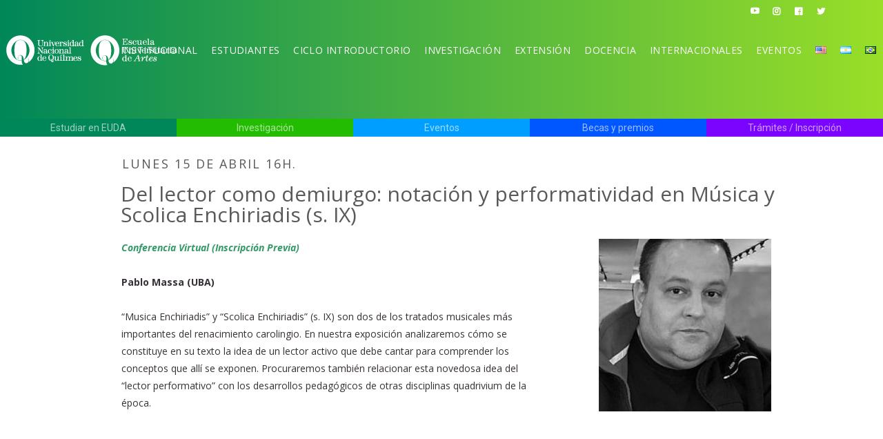

--- FILE ---
content_type: text/html; charset=UTF-8
request_url: https://euda.unq.edu.ar/noticias-jornadas-antiguas-musicas-2024-pablo-massa-uba-2/
body_size: 17910
content:
	<!DOCTYPE html>
<html lang="es-AR">
<head>
	<meta charset="UTF-8" />
	
				<meta name="viewport" content="width=device-width,initial-scale=1,user-scalable=no">
		
            
            
	<link rel="profile" href="http://gmpg.org/xfn/11" />
	<link rel="pingback" href="https://euda.unq.edu.ar/xmlrpc.php" />

	<title>Escuela Universitaria de Artes | Noticias &#8211; JORNADAS ANTIGÜAS  MÚSICAS 2024 Pablo Massa (UBA)</title>
<meta name='robots' content='max-image-preview:large' />
<link rel='dns-prefetch' href='//fonts.googleapis.com' />
<link rel='dns-prefetch' href='//s.w.org' />
<link rel="alternate" type="application/rss+xml" title="Escuela Universitaria de Artes &raquo; Feed" href="https://euda.unq.edu.ar/feed/" />
<link rel="alternate" type="application/rss+xml" title="Escuela Universitaria de Artes &raquo; Comments Feed" href="https://euda.unq.edu.ar/comments/feed/" />
		<script type="text/javascript">
			window._wpemojiSettings = {"baseUrl":"https:\/\/s.w.org\/images\/core\/emoji\/13.1.0\/72x72\/","ext":".png","svgUrl":"https:\/\/s.w.org\/images\/core\/emoji\/13.1.0\/svg\/","svgExt":".svg","source":{"concatemoji":"https:\/\/euda.unq.edu.ar\/wp-includes\/js\/wp-emoji-release.min.js?ver=5.8.1"}};
			!function(e,a,t){var n,r,o,i=a.createElement("canvas"),p=i.getContext&&i.getContext("2d");function s(e,t){var a=String.fromCharCode;p.clearRect(0,0,i.width,i.height),p.fillText(a.apply(this,e),0,0);e=i.toDataURL();return p.clearRect(0,0,i.width,i.height),p.fillText(a.apply(this,t),0,0),e===i.toDataURL()}function c(e){var t=a.createElement("script");t.src=e,t.defer=t.type="text/javascript",a.getElementsByTagName("head")[0].appendChild(t)}for(o=Array("flag","emoji"),t.supports={everything:!0,everythingExceptFlag:!0},r=0;r<o.length;r++)t.supports[o[r]]=function(e){if(!p||!p.fillText)return!1;switch(p.textBaseline="top",p.font="600 32px Arial",e){case"flag":return s([127987,65039,8205,9895,65039],[127987,65039,8203,9895,65039])?!1:!s([55356,56826,55356,56819],[55356,56826,8203,55356,56819])&&!s([55356,57332,56128,56423,56128,56418,56128,56421,56128,56430,56128,56423,56128,56447],[55356,57332,8203,56128,56423,8203,56128,56418,8203,56128,56421,8203,56128,56430,8203,56128,56423,8203,56128,56447]);case"emoji":return!s([10084,65039,8205,55357,56613],[10084,65039,8203,55357,56613])}return!1}(o[r]),t.supports.everything=t.supports.everything&&t.supports[o[r]],"flag"!==o[r]&&(t.supports.everythingExceptFlag=t.supports.everythingExceptFlag&&t.supports[o[r]]);t.supports.everythingExceptFlag=t.supports.everythingExceptFlag&&!t.supports.flag,t.DOMReady=!1,t.readyCallback=function(){t.DOMReady=!0},t.supports.everything||(n=function(){t.readyCallback()},a.addEventListener?(a.addEventListener("DOMContentLoaded",n,!1),e.addEventListener("load",n,!1)):(e.attachEvent("onload",n),a.attachEvent("onreadystatechange",function(){"complete"===a.readyState&&t.readyCallback()})),(n=t.source||{}).concatemoji?c(n.concatemoji):n.wpemoji&&n.twemoji&&(c(n.twemoji),c(n.wpemoji)))}(window,document,window._wpemojiSettings);
		</script>
		<style type="text/css">
img.wp-smiley,
img.emoji {
	display: inline !important;
	border: none !important;
	box-shadow: none !important;
	height: 1em !important;
	width: 1em !important;
	margin: 0 .07em !important;
	vertical-align: -0.1em !important;
	background: none !important;
	padding: 0 !important;
}
</style>
	<link rel='stylesheet' id='layerslider-css'  href='https://euda.unq.edu.ar/wp-content/plugins/LayerSlider/static/layerslider/css/layerslider.css?ver=6.10.2' type='text/css' media='all' />
<link rel='stylesheet' id='wp-block-library-css'  href='https://euda.unq.edu.ar/wp-includes/css/dist/block-library/style.min.css?ver=5.8.1' type='text/css' media='all' />
<link rel='stylesheet' id='rs-plugin-settings-css'  href='https://euda.unq.edu.ar/wp-content/plugins/revslider/public/assets/css/rs6.css?ver=6.2.2' type='text/css' media='all' />
<style id='rs-plugin-settings-inline-css' type='text/css'>
#rs-demo-id {}
</style>
<link rel='stylesheet' id='mediaelement-css'  href='https://euda.unq.edu.ar/wp-includes/js/mediaelement/mediaelementplayer-legacy.min.css?ver=4.2.16' type='text/css' media='all' />
<link rel='stylesheet' id='wp-mediaelement-css'  href='https://euda.unq.edu.ar/wp-includes/js/mediaelement/wp-mediaelement.min.css?ver=5.8.1' type='text/css' media='all' />
<link rel='stylesheet' id='bridge-default-style-css'  href='https://euda.unq.edu.ar/wp-content/themes/bridge/style.css?ver=5.8.1' type='text/css' media='all' />
<link rel='stylesheet' id='bridge-qode-font_awesome-css'  href='https://euda.unq.edu.ar/wp-content/themes/bridge/css/font-awesome/css/font-awesome.min.css?ver=5.8.1' type='text/css' media='all' />
<link rel='stylesheet' id='bridge-qode-font_elegant-css'  href='https://euda.unq.edu.ar/wp-content/themes/bridge/css/elegant-icons/style.min.css?ver=5.8.1' type='text/css' media='all' />
<link rel='stylesheet' id='bridge-qode-linea_icons-css'  href='https://euda.unq.edu.ar/wp-content/themes/bridge/css/linea-icons/style.css?ver=5.8.1' type='text/css' media='all' />
<link rel='stylesheet' id='bridge-qode-dripicons-css'  href='https://euda.unq.edu.ar/wp-content/themes/bridge/css/dripicons/dripicons.css?ver=5.8.1' type='text/css' media='all' />
<link rel='stylesheet' id='bridge-qode-kiko-css'  href='https://euda.unq.edu.ar/wp-content/themes/bridge/css/kiko/kiko-all.css?ver=5.8.1' type='text/css' media='all' />
<link rel='stylesheet' id='bridge-qode-font_awesome_5-css'  href='https://euda.unq.edu.ar/wp-content/themes/bridge/css/font-awesome-5/css/font-awesome-5.min.css?ver=5.8.1' type='text/css' media='all' />
<link rel='stylesheet' id='bridge-stylesheet-css'  href='https://euda.unq.edu.ar/wp-content/themes/bridge/css/stylesheet.min.css?ver=5.8.1' type='text/css' media='all' />
<style id='bridge-stylesheet-inline-css' type='text/css'>
   .page-id-16735.disabled_footer_top .footer_top_holder, .page-id-16735.disabled_footer_bottom .footer_bottom_holder { display: none;}


</style>
<link rel='stylesheet' id='bridge-print-css'  href='https://euda.unq.edu.ar/wp-content/themes/bridge/css/print.css?ver=5.8.1' type='text/css' media='all' />
<link rel='stylesheet' id='bridge-style-dynamic-css'  href='https://euda.unq.edu.ar/wp-content/themes/bridge/css/style_dynamic.css?ver=1631403443' type='text/css' media='all' />
<link rel='stylesheet' id='bridge-responsive-css'  href='https://euda.unq.edu.ar/wp-content/themes/bridge/css/responsive.min.css?ver=5.8.1' type='text/css' media='all' />
<link rel='stylesheet' id='bridge-style-dynamic-responsive-css'  href='https://euda.unq.edu.ar/wp-content/themes/bridge/css/style_dynamic_responsive.css?ver=1631403443' type='text/css' media='all' />
<style id='bridge-style-dynamic-responsive-inline-css' type='text/css'>
.testimonials_c_holder .testimonial_content_inner{
    background: transparent;
    padding: 20px 45px;
}

.testimonial_text_inner p{
line-height:  30px;
}

.testimonials_c_holder .testimonial_content_inner .testimonial_author {
    margin-top: 31px;
font-family: 'Crimson Text', sans-serif;
font-weight: 600;
}

.testimonials_c_holder .flex-control-nav {
    margin-top: 22px;
}

.testimonials_c_holder .flex-control-nav li a.flex-active{
    background-color: #fff;
}

.testimonials_c_holder .flex-control-nav li a{
    background-color: transparent;
    border: 1px solid #fff;
}

.testimonials_c_holder .flex-control-nav li {
    display: inline-block;
    width: 10px;
    height: 10px;
    margin: 0 10px;
}


@media only screen and (max-width: 600px){
.testimonials_c_holder .testimonial_content_inner {
    padding: 20px 10px;
}
}

.testimonials_c_holder.light .flex-control-nav li a {
background-color: transparent;
    border: 1px solid #000;
}


.testimonials_c_holder.light .flex-control-nav li a.flex-active{
    background-color: #000;
}

@media only screen and (min-width: 1401px){
.qode_grid_1300 .cover_boxes ul li .box .thumb {
    width: 300px;
}
}

.cover_boxes ul li .box .box_content {
display: flex;
    flex-direction: column;
    justify-content: center;
    align-items: flex-start;

}


@media only screen and (max-width: 1000px){
.cover_boxes ul li, .cover_boxes ul li .box .thumb {
    width: 220px;
}
}

@media only screen and (min-width: 769px) and (max-width: 1024px){
.cover_boxes ul li .box h3{
font-size: 26px;
line-height: 1;
margin: 0 0 10px;
}
}

@media only screen and (min-width: 769px) and (max-width: 1024px){
.cover_boxes ul li .box h3{
font-size: 26px;
line-height: 1;
margin: 0 0 10px;
}

.paspartu_enabled section.elementor-element.qode_elementor_container_inner.qode-row-with-cover-boxes{
width: 948px;
}
}

@media only screen and (max-width: 768px){
.cover_boxes ul li:last-child{
margin: 0 !important;
}
}

@media only screen and (min-width: 481px) and (max-width: 768px){
.cover_boxes ul li .box .box_content{
position: absolute;
left: 240px;
}
}


rs-module-wrap#rev_slider_1_1_wrapper{
padding: 0px 40px 0px;
}



@media only screen and (max-width: 1700px) {
rs-module-wrap#rev_slider_1_1_wrapper{
padding: 0px 2.2% 0px;
}
}

#rev_slider_1_1_wrapper .ares .tp-bullet{
    background: transparent;
    border: 1px solid #fff;
}

.footer_top .q_icon_with_title .icon_text_inner {
    padding: 0 0 4px;
}

.footer_top .q_icon_with_title .icon_with_title_link{
margin: 0;
}

.q_icon_with_title .icon_with_title_link {
    margin: 0;
}

div.wpcf7-response-output.wpcf7-validation-errors {
    background-color: #fff;
    border: 1px solid #bbbbbb;
}

div.wpcf7-response-output{
    padding: 17px 30px 17px 35px;
    color: #777;
    font-weight: 400;
    text-transform: none;
    letter-spacing: 0;
}


.qodef-two-columns-form-without-space {
    position: relative;
}

div.wpcf7 .qodef-two-columns-form-without-space .qodef-column-right{
    position: absolute;
    right: 3px;
    top: 3px;
     bottom: 3px;
     overflow: hidden;
}

.cf7_custom_style_2 input.wpcf7-form-control.wpcf7-submit, .cf7_custom_style_2 input.wpcf7-form-control.wpcf7-submit:not([disabled]){
padding: 0;
font-size: 0;
width: 70px;
}

div.wpcf7 .qodef-two-columns-form-without-space .qodef-column-right:before {
    content: "\e068";
    position: absolute;
    font-family: "linea-arrows-10";
    padding: 0 21px;
    line-height: 43px;
    height: 43px;
    font-size: 28px;
}

div.wpcf7 .qodef-two-columns-form-without-space .qodef-column-right .ajax-loader{
    display: none;
}

@media only screen and (min-width: 1200px) {
.footer_top .four_columns .column3 .column_inner>div{
padding: 0 29% 0 10px;
}
}

.qode-btn.qode-btn-icon .qode-button-v2-icon-holder{
border-left: none;
}


.qode-btn.qode-btn-icon.qode-btn-simple .qode-button-v2-icon-holder {
    padding: 0 0 0 13px;
}


.qode_video_box .qode_video_image .qode_video_box_button{
    width: 90px;
    height: 90px;
}


.qode_video_box .qode_video_image .qode_video_box_button_arrow{
    border-top: 8px solid transparent;
    border-left: 16px solid #303030;
    border-bottom: 8px solid transparent;
}

@media only screen and (max-width: 600px) {
.qode_video_box .qode_video_image .qode_video_box_button{
    width: 70px;
    height: 70px;
}
}

.qode_video_box .qode_video_image:hover .qode_video_box_button{
background-color: transparent;
    border: 1px solid #fff;
}

.side_menu_slide_from_right .side_menu{
    padding: 9% 3% 30px;
    width: 30%;
}

.header_bottom {
    padding: 0 80px;
}

header .header_inner_left{
    left: 80px;
}

#back_to_top span i, #back_to_top span span{
    line-height: 59px;
}

.side_menu .widget {
    margin: 0 0 14px;
}

.right_side_menu_opened .wrapper, .right_side_menu_opened footer.uncover{
left: 0;
}

.cover_boxes ul li .box h3 {
    margin: 0 0 9px;
}


.cover_boxes ul li .box .qbutton, .cover_boxes ul li .box h5 {
    margin: 29px 0 0;
}

.cover_boxes ul li .box .qbutton:after{
content: "\e068";
font-family: "linea-arrows-10";
padding-left: 13px;
display: inline-block;
vertical-align: middle;
position: relative;
top: -2px;
font-size: 22px;
font-weight: normal;
}

.cover_boxes ul li .box .qbutton:hover{
background-color: #222222;
border-color: #222222;
color: #fff;
}

.side_menu a{
color: #fff;
}

@media only screen and (max-width: 1000px){
.side_menu_button a{
display: none;
}
}

.mobile_menu_button span{
color: #222;
}

@media only screen and (max-width: 1000px) {
.paspartu_bottom, .paspartu_on_top_fixed .fixed_top_header .top_header, .paspartu_on_top_fixed .paspartu_outer .content_wrapper, .paspartu_on_top_fixed header, .paspartu_top, body:not(.paspartu_on_top_fixed) .paspartu_outer .content:not(.has_slider) .content_inner {
    padding-top: 0%!important;
}
}


@media only screen and (max-width: 1000px) {
.header_bottom {
    padding: 0 32px;
}
}


.qode-underlined-link{
position: relative;
display: inline-block;
}

.qode-underlined-link:before{
content: '';
position: absolute;
width: 100%;
height: 1px;
bottom: 2px;
left: 0;
background-color: currentColor;
}

.qbutton i, .qbutton span{
font-size: 21px;
position: relative;
top: 5px;
}

.qbutton:hover i, .qbutton:hover span{
color: #fff !important;
}

@media only screen and (max-width: 480px){
.footer_top .column_inner>div:not(.qode_separator_widget) {
    margin: 0!important;
}
}
@media only screen and (min-width: 1000px) and (max-width: 1320px) {
  header .header_inner_left {    
    left: 0 !important;
  }
  .header_bottom {    
    padding: 0 !important;
  }
}

@media only screen and (min-width: 1000px) and (max-width: 1160px) {
  .q_logo a {    
    height: 50px !important;
  }
  nav.main_menu > ul > li > a {    
    letter-spacing: 0 !important;   
    font-size: 13px !important;
  }
}

.boton-home {
text-align: right !important;
}


</style>
<link rel='stylesheet' id='bridge-style-handle-google-fonts-css'  href='https://fonts.googleapis.com/css?family=Raleway%3A100%2C200%2C300%2C400%2C500%2C600%2C700%2C800%2C900%2C100italic%2C300italic%2C400italic%2C700italic%7COpen+Sans%3A100%2C200%2C300%2C400%2C500%2C600%2C700%2C800%2C900%2C100italic%2C300italic%2C400italic%2C700italic%7CCrimson+Text%3A100%2C200%2C300%2C400%2C500%2C600%2C700%2C800%2C900%2C100italic%2C300italic%2C400italic%2C700italic&#038;subset=latin%2Clatin-ext&#038;ver=1.0.0' type='text/css' media='all' />
<link rel='stylesheet' id='bridge-core-dashboard-style-css'  href='https://euda.unq.edu.ar/wp-content/plugins/bridge-core/modules/core-dashboard/assets/css/core-dashboard.min.css?ver=5.8.1' type='text/css' media='all' />
<link rel='stylesheet' id='elementor-icons-css'  href='https://euda.unq.edu.ar/wp-content/plugins/elementor/assets/lib/eicons/css/elementor-icons.min.css?ver=5.12.0' type='text/css' media='all' />
<link rel='stylesheet' id='elementor-frontend-css'  href='https://euda.unq.edu.ar/wp-content/plugins/elementor/assets/css/frontend.min.css?ver=3.4.3' type='text/css' media='all' />
<style id='elementor-frontend-inline-css' type='text/css'>
@font-face{font-family:eicons;src:url(https://euda.unq.edu.ar/wp-content/plugins/elementor/assets/lib/eicons/fonts/eicons.eot?5.10.0);src:url(https://euda.unq.edu.ar/wp-content/plugins/elementor/assets/lib/eicons/fonts/eicons.eot?5.10.0#iefix) format("embedded-opentype"),url(https://euda.unq.edu.ar/wp-content/plugins/elementor/assets/lib/eicons/fonts/eicons.woff2?5.10.0) format("woff2"),url(https://euda.unq.edu.ar/wp-content/plugins/elementor/assets/lib/eicons/fonts/eicons.woff?5.10.0) format("woff"),url(https://euda.unq.edu.ar/wp-content/plugins/elementor/assets/lib/eicons/fonts/eicons.ttf?5.10.0) format("truetype"),url(https://euda.unq.edu.ar/wp-content/plugins/elementor/assets/lib/eicons/fonts/eicons.svg?5.10.0#eicon) format("svg");font-weight:400;font-style:normal}
</style>
<link rel='stylesheet' id='elementor-post-6-css'  href='https://euda.unq.edu.ar/wp-content/uploads/elementor/css/post-6.css?ver=1716293580' type='text/css' media='all' />
<link rel='stylesheet' id='elementor-global-css'  href='https://euda.unq.edu.ar/wp-content/uploads/elementor/css/global.css?ver=1716293580' type='text/css' media='all' />
<link rel='stylesheet' id='elementor-post-16735-css'  href='https://euda.unq.edu.ar/wp-content/uploads/elementor/css/post-16735.css?ver=1716531598' type='text/css' media='all' />
<link rel='stylesheet' id='google-fonts-1-css'  href='https://fonts.googleapis.com/css?family=Open+Sans%3A100%2C100italic%2C200%2C200italic%2C300%2C300italic%2C400%2C400italic%2C500%2C500italic%2C600%2C600italic%2C700%2C700italic%2C800%2C800italic%2C900%2C900italic%7CRoboto%3A100%2C100italic%2C200%2C200italic%2C300%2C300italic%2C400%2C400italic%2C500%2C500italic%2C600%2C600italic%2C700%2C700italic%2C800%2C800italic%2C900%2C900italic&#038;display=auto&#038;ver=5.8.1' type='text/css' media='all' />
<script type='text/javascript' id='layerslider-greensock-js-extra'>
/* <![CDATA[ */
var LS_Meta = {"v":"6.10.2"};
/* ]]> */
</script>
<script type='text/javascript' src='https://euda.unq.edu.ar/wp-content/plugins/LayerSlider/static/layerslider/js/greensock.js?ver=1.19.0' id='layerslider-greensock-js'></script>
<script type='text/javascript' src='https://euda.unq.edu.ar/wp-includes/js/jquery/jquery.min.js?ver=3.6.0' id='jquery-core-js'></script>
<script type='text/javascript' src='https://euda.unq.edu.ar/wp-includes/js/jquery/jquery-migrate.min.js?ver=3.3.2' id='jquery-migrate-js'></script>
<script type='text/javascript' src='https://euda.unq.edu.ar/wp-content/plugins/LayerSlider/static/layerslider/js/layerslider.kreaturamedia.jquery.js?ver=6.10.2' id='layerslider-js'></script>
<script type='text/javascript' src='https://euda.unq.edu.ar/wp-content/plugins/LayerSlider/static/layerslider/js/layerslider.transitions.js?ver=6.10.2' id='layerslider-transitions-js'></script>
<script type='text/javascript' src='https://euda.unq.edu.ar/wp-content/plugins/revslider/public/assets/js/rbtools.min.js?ver=6.0' id='tp-tools-js'></script>
<script type='text/javascript' src='https://euda.unq.edu.ar/wp-content/plugins/revslider/public/assets/js/rs6.min.js?ver=6.2.2' id='revmin-js'></script>
<meta name="generator" content="Powered by LayerSlider 6.10.2 - Multi-Purpose, Responsive, Parallax, Mobile-Friendly Slider Plugin for WordPress." />
<!-- LayerSlider updates and docs at: https://layerslider.kreaturamedia.com -->
<link rel="https://api.w.org/" href="https://euda.unq.edu.ar/wp-json/" /><link rel="alternate" type="application/json" href="https://euda.unq.edu.ar/wp-json/wp/v2/pages/16735" /><link rel="EditURI" type="application/rsd+xml" title="RSD" href="https://euda.unq.edu.ar/xmlrpc.php?rsd" />
<link rel="wlwmanifest" type="application/wlwmanifest+xml" href="https://euda.unq.edu.ar/wp-includes/wlwmanifest.xml" /> 
<meta name="generator" content="WordPress 5.8.1" />
<link rel="canonical" href="https://euda.unq.edu.ar/noticias-jornadas-antiguas-musicas-2024-pablo-massa-uba-2/" />
<link rel='shortlink' href='https://euda.unq.edu.ar/?p=16735' />
<link rel="alternate" type="application/json+oembed" href="https://euda.unq.edu.ar/wp-json/oembed/1.0/embed?url=https%3A%2F%2Feuda.unq.edu.ar%2Fnoticias-jornadas-antiguas-musicas-2024-pablo-massa-uba-2%2F" />
<link rel="alternate" type="text/xml+oembed" href="https://euda.unq.edu.ar/wp-json/oembed/1.0/embed?url=https%3A%2F%2Feuda.unq.edu.ar%2Fnoticias-jornadas-antiguas-musicas-2024-pablo-massa-uba-2%2F&#038;format=xml" />
		<script>
			document.documentElement.className = document.documentElement.className.replace( 'no-js', 'js' );
		</script>
				<style>
			.no-js img.lazyload { display: none; }
			figure.wp-block-image img.lazyloading { min-width: 150px; }
							.lazyload, .lazyloading { opacity: 0; }
				.lazyloaded {
					opacity: 1;
					transition: opacity 400ms;
					transition-delay: 0ms;
				}
					</style>
		<style type="text/css">.recentcomments a{display:inline !important;padding:0 !important;margin:0 !important;}</style><meta name="generator" content="Powered by Slider Revolution 6.2.2 - responsive, Mobile-Friendly Slider Plugin for WordPress with comfortable drag and drop interface." />
<link rel="icon" href="https://euda.unq.edu.ar/wp-content/uploads/2021/08/cropped-fav-ico-32x32.png" sizes="32x32" />
<link rel="icon" href="https://euda.unq.edu.ar/wp-content/uploads/2021/08/cropped-fav-ico-192x192.png" sizes="192x192" />
<link rel="apple-touch-icon" href="https://euda.unq.edu.ar/wp-content/uploads/2021/08/cropped-fav-ico-180x180.png" />
<meta name="msapplication-TileImage" content="https://euda.unq.edu.ar/wp-content/uploads/2021/08/cropped-fav-ico-270x270.png" />
<script type="text/javascript">function setREVStartSize(e){			
			try {								
				var pw = document.getElementById(e.c).parentNode.offsetWidth,
					newh;
				pw = pw===0 || isNaN(pw) ? window.innerWidth : pw;
				e.tabw = e.tabw===undefined ? 0 : parseInt(e.tabw);
				e.thumbw = e.thumbw===undefined ? 0 : parseInt(e.thumbw);
				e.tabh = e.tabh===undefined ? 0 : parseInt(e.tabh);
				e.thumbh = e.thumbh===undefined ? 0 : parseInt(e.thumbh);
				e.tabhide = e.tabhide===undefined ? 0 : parseInt(e.tabhide);
				e.thumbhide = e.thumbhide===undefined ? 0 : parseInt(e.thumbhide);
				e.mh = e.mh===undefined || e.mh=="" || e.mh==="auto" ? 0 : parseInt(e.mh,0);		
				if(e.layout==="fullscreen" || e.l==="fullscreen") 						
					newh = Math.max(e.mh,window.innerHeight);				
				else{					
					e.gw = Array.isArray(e.gw) ? e.gw : [e.gw];
					for (var i in e.rl) if (e.gw[i]===undefined || e.gw[i]===0) e.gw[i] = e.gw[i-1];					
					e.gh = e.el===undefined || e.el==="" || (Array.isArray(e.el) && e.el.length==0)? e.gh : e.el;
					e.gh = Array.isArray(e.gh) ? e.gh : [e.gh];
					for (var i in e.rl) if (e.gh[i]===undefined || e.gh[i]===0) e.gh[i] = e.gh[i-1];
										
					var nl = new Array(e.rl.length),
						ix = 0,						
						sl;					
					e.tabw = e.tabhide>=pw ? 0 : e.tabw;
					e.thumbw = e.thumbhide>=pw ? 0 : e.thumbw;
					e.tabh = e.tabhide>=pw ? 0 : e.tabh;
					e.thumbh = e.thumbhide>=pw ? 0 : e.thumbh;					
					for (var i in e.rl) nl[i] = e.rl[i]<window.innerWidth ? 0 : e.rl[i];
					sl = nl[0];									
					for (var i in nl) if (sl>nl[i] && nl[i]>0) { sl = nl[i]; ix=i;}															
					var m = pw>(e.gw[ix]+e.tabw+e.thumbw) ? 1 : (pw-(e.tabw+e.thumbw)) / (e.gw[ix]);					

					newh =  (e.type==="carousel" && e.justify==="true" ? e.gh[ix] : (e.gh[ix] * m)) + (e.tabh + e.thumbh);
				}			
				
				if(window.rs_init_css===undefined) window.rs_init_css = document.head.appendChild(document.createElement("style"));					
				document.getElementById(e.c).height = newh;
				window.rs_init_css.innerHTML += "#"+e.c+"_wrapper { height: "+newh+"px }";				
			} catch(e){
				console.log("Failure at Presize of Slider:" + e)
			}					   
		  };</script>
		<style type="text/css" id="wp-custom-css">
			.elementor-button {
text-align: right !important;
}

@media only screen and (max-width:1000px) {
.q_logo img {
    left: 20px;
}
}


.footer_col1 .column_inner {
	background: #009fff;
	padding: 40px 40px 0px 40px !important;
height: 300px;
		}

.footer_col2 .column_inner {
	background: #0056ff;
	padding: 40px 40px 0px 40px !important;
	height: 300px;

		}

.footer_col3 .column_inner {
	background: #7b04ff;
padding: 40px 40px 1px 40px !important;
height: 300px;
		}
textarea {
	height: 150px;
}
.two_columns_50_50 > .column1 > .column_inner {
    padding: 0 0 0 0;
}

/*
Formulario CF7 a 2 columnas responsive
*/
#responsive-form{
 max-width:600px /*-- change this to get your desired form width --*/;
 margin:0;
        width:100%;
}
.form-row{
 width: 100%;
}
.column-half, .column-full{
 float: left;
 position: relative;
 padding: 0.25rem;
 width:100%;
 -webkit-box-sizing: border-box;
        -moz-box-sizing: border-box;
        box-sizing: border-box
}
.clearfix:after {
 content: "";
 display: table;
 clear: both;
}
 
/**---------------- Media query ----------------**/
@media only screen and (min-width: 48em) { 
 .column-half{
 width: 50%;
 }
}
input.wpcf7-form-control.wpcf7-text { 
	color: #24bc00;
	font-size: 16px;
	font-weight: 500;
}
textarea.wpcf7-form-control.wpcf7-textarea	{
color: #24bc00;
	font-size: 16px;
	font-weight: 500;
	}
input.wpcf7-form-control.wpcf7-submit:not([disabled]):hover{
	color: #ffffff;

}
input.wpcf7-form-control.wpcf7-submit, input.wpcf7-form-control.wpcf7-submit:not([disabled]){
	color: #fff;
	font-family: 'Open Sans', sans-serif;
	font-weight: 500;
	font-size: 18px;
}
input.wpcf7-form-control.wpcf7-submit:not([disabled]) {
    border: 0;
	background-color: #631ebf;

	}
input.wpcf7-form-control.wpcf7-submit:not([disabled]):hover {
	background-color: #009fff;

	}
.latest_post_holder.dividers .post_infos {
    border-top: 1px solid #99de28;
}
.latest_post_holder.dividers  {
    border-right: 1px solid #99de28;
}
.blog_project_category {
	color: #fff !important;
		}
.blog_date_text_holder {
	display:none !important;
	}
.blog_slider_month {
	display:none !important;
	}
.blog_slider_month {
	display:none !important;
	}
	
		</style>
		</head>

<body class="page-template-default page page-id-16735 bridge-core-2.1.8  qode-title-hidden qode_grid_1400 footer_responsive_adv hide_top_bar_on_mobile_header qode-content-sidebar-responsive qode_disabled_responsive_button_padding_change qode-theme-ver-20.5 qode-theme-bridge disabled_footer_bottom elementor-default elementor-kit-6 elementor-page elementor-page-16735" itemscope itemtype="http://schema.org/WebPage">



	<div class="ajax_loader"><div class="ajax_loader_1"><div class="pulse"></div></div></div>
	
<div class="wrapper">
	<div class="wrapper_inner">

    
		<!-- Google Analytics start -->
				<!-- Google Analytics end -->

		
	<header class=" has_top scroll_header_top_area  regular transparent page_header">
    <div class="header_inner clearfix">
                <div class="header_top_bottom_holder">
            	<div class="header_top clearfix" style='background-color:rgba(255, 255, 255, 0);' >
							<div class="left">
						<div class="inner">
													</div>
					</div>
					<div class="right">
						<div class="inner">
							<span class='q_social_icon_holder normal_social' data-color=#ffffff data-hover-color=#24bc00><a itemprop='url' href='https://www.youtube.com/c/EscuelaUniversitariadeArtesUNQ' target='_blank'><span aria-hidden="true" class="qode_icon_font_elegant social_youtube  simple_social" style="color: #ffffff;" ></span></a></span><span class='q_social_icon_holder normal_social' data-color=#ffffff data-hover-color=#24bc00><a itemprop='url' href='https://www.instagram.com/eudartesunq/' target='_blank'><i class="qode_icon_font_awesome fa fa-instagram  simple_social" style="color: #ffffff;" ></i></a></span><span class='q_social_icon_holder normal_social' data-color=#ffffff data-hover-color=#24bc00><a itemprop='url' href='https://www.facebook.com/EUdArtesUnq' target='_blank'><i class="qode_icon_font_awesome fa fa-facebook-official  simple_social" style="color: #ffffff;" ></i></a></span><span class='q_social_icon_holder normal_social' data-color=#ffffff data-hover-color=#24bc00><a itemprop='url' href='https://twitter.com/EudArtesUnq' target='_blank'><i class="qode_icon_font_awesome fa fa-twitter  simple_social" style="color: #ffffff;" ></i></a></span>						</div>
					</div>
						</div>

            <div class="header_bottom clearfix" style=' background-color:rgba(255, 255, 255, 0);' >
                
                            <div class="header_inner_left">
                                									<div class="mobile_menu_button">
		<span>
			<i class="qodef-icon-linea-icon icon-arrows-hamburger-2 " ></i>		</span>
	</div>
                                <div class="logo_wrapper" >
	<div class="q_logo">
		<a itemprop="url" href="https://euda.unq.edu.ar/" >
             <img itemprop="image"   alt="Logo" data-src="https://euda.unq.edu.ar/wp-content/uploads/2021/05/logos-UNQ-265x65-1.png" class="normal lazyload" src="[data-uri]"><noscript><img itemprop="image" class="normal" src="https://euda.unq.edu.ar/wp-content/uploads/2021/05/logos-UNQ-265x65-1.png" alt="Logo"></noscript> 			 <img itemprop="image"   alt="Logo" data-src="https://euda.unq.edu.ar/wp-content/uploads/2021/05/logos-UNQ-265x65-1.png" class="light lazyload" src="[data-uri]" /><noscript><img itemprop="image" class="light" src="https://euda.unq.edu.ar/wp-content/uploads/2021/05/logos-UNQ-265x65-1.png" alt="Logo"/></noscript> 			 <img itemprop="image"   alt="Logo" data-src="https://euda.unq.edu.ar/wp-content/uploads/2021/05/logos-UNQ-265x65-1.png" class="dark lazyload" src="[data-uri]" /><noscript><img itemprop="image" class="dark" src="https://euda.unq.edu.ar/wp-content/uploads/2021/05/logos-UNQ-265x65-1.png" alt="Logo"/></noscript> 			 <img itemprop="image"   alt="Logo" data-src="https://euda.unq.edu.ar/wp-content/themes/bridge/img/logo_black.png" class="sticky lazyload" src="[data-uri]" /><noscript><img itemprop="image" class="sticky" src="https://euda.unq.edu.ar/wp-content/themes/bridge/img/logo_black.png" alt="Logo"/></noscript> 			 <img itemprop="image"   alt="Logo" data-src="https://euda.unq.edu.ar/wp-content/uploads/2021/05/logos-UNQ-265x65-1.png" class="mobile lazyload" src="[data-uri]" /><noscript><img itemprop="image" class="mobile" src="https://euda.unq.edu.ar/wp-content/uploads/2021/05/logos-UNQ-265x65-1.png" alt="Logo"/></noscript> 					</a>
	</div>
	</div>                                                            </div>
                                                                    <div class="header_inner_right">
                                        <div class="side_menu_button_wrapper right">
                                                                                                                                    <div class="side_menu_button">
                                                                                                                                                
                                            </div>
                                        </div>
                                    </div>
                                
                                
                                <nav class="main_menu drop_down right">
                                    <ul id="menu-main-menu" class=""><li id="nav-menu-item-1747" class="menu-item menu-item-type-post_type menu-item-object-page menu-item-has-children  has_sub narrow"><a href="https://euda.unq.edu.ar/institucional/" class=""><i class="menu_icon blank fa"></i><span>Institucional</span><span class="plus"></span></a>
<div class="second"><div class="inner"><ul>
	<li id="nav-menu-item-1922" class="menu-item menu-item-type-custom menu-item-object-custom "><a href="https://euda.unq.edu.ar/?page_id=637#historia" class=""><i class="menu_icon blank fa"></i><span>Historia</span><span class="plus"></span></a></li>
	<li id="nav-menu-item-1923" class="menu-item menu-item-type-custom menu-item-object-custom "><a href="https://euda.unq.edu.ar/institucional#autoridades" class=""><i class="menu_icon blank fa"></i><span>Autoridades</span><span class="plus"></span></a></li>
	<li id="nav-menu-item-5583" class="menu-item menu-item-type-custom menu-item-object-custom "><a href="https://euda.unq.edu.ar/gestion/" class=""><i class="menu_icon blank fa"></i><span>Gestión</span><span class="plus"></span></a></li>
	<li id="nav-menu-item-4151" class="menu-item menu-item-type-custom menu-item-object-custom "><a href="https://euda.unq.edu.ar/comunicacion-y-prensa/" class=""><i class="menu_icon blank fa"></i><span>Comunicación</span><span class="plus"></span></a></li>
	<li id="nav-menu-item-18636" class="menu-item menu-item-type-custom menu-item-object-custom "><a href="https://euda.unq.edu.ar/repositorio-fotos/" class=""><i class="menu_icon blank fa"></i><span>Repositorio de Fotos</span><span class="plus"></span></a></li>
</ul></div></div>
</li>
<li id="nav-menu-item-1748" class="menu-item menu-item-type-custom menu-item-object-custom menu-item-has-children  has_sub narrow"><a href="#" class=""><i class="menu_icon blank fa"></i><span>Estudiantes</span><span class="plus"></span></a>
<div class="second"><div class="inner"><ul>
	<li id="nav-menu-item-5578" class="menu-item menu-item-type-custom menu-item-object-custom "><a href="https://euda.unq.edu.ar/preguntas-frecuentes/" class=""><i class="menu_icon blank fa"></i><span>Preguntas Frecuentes</span><span class="plus"></span></a></li>
	<li id="nav-menu-item-16313" class="menu-item menu-item-type-custom menu-item-object-custom "><a href="http://expo.web.unq.edu.ar/artes/" class=""><i class="menu_icon blank fa"></i><span>EXPOUNQ</span><span class="plus"></span></a></li>
	<li id="nav-menu-item-4433" class="menu-item menu-item-type-custom menu-item-object-custom "><a href="https://euda.unq.edu.ar/tramites-inscripcion/" class=""><i class="menu_icon blank fa"></i><span>Trámites</span><span class="plus"></span></a></li>
	<li id="nav-menu-item-11765" class="menu-item menu-item-type-custom menu-item-object-custom "><a href="https://euda.unq.edu.ar/becas-2/" class=""><i class="menu_icon blank fa"></i><span>Calendario Académico</span><span class="plus"></span></a></li>
	<li id="nav-menu-item-4881" class="menu-item menu-item-type-custom menu-item-object-custom "><a href="https://drive.google.com/drive/folders/1cKkKRBE6jY-AJEPQo2tHBz2PgdlqxrgJ" class=""><i class="menu_icon blank fa"></i><span>Cartelera de Aulas</span><span class="plus"></span></a></li>
	<li id="nav-menu-item-15503" class="menu-item menu-item-type-custom menu-item-object-custom "><a href="http://www.unq.edu.ar/secciones/314-taller-de-vida-universitaria/" class=""><i class="menu_icon blank fa"></i><span>TVU</span><span class="plus"></span></a></li>
	<li id="nav-menu-item-1912" class="menu-item menu-item-type-post_type menu-item-object-page "><a href="https://euda.unq.edu.ar/ciclo-introductorio/" class=""><i class="menu_icon blank fa"></i><span>Ciclo introductorio</span><span class="plus"></span></a></li>
	<li id="nav-menu-item-1750" class="menu-item menu-item-type-custom menu-item-object-custom menu-item-has-children sub"><a href="#" class=""><i class="menu_icon blank fa"></i><span>Pre grado</span><span class="plus"></span><i class="q_menu_arrow fa fa-angle-right"></i></a>
	<ul>
		<li id="nav-menu-item-1751" class="menu-item menu-item-type-post_type menu-item-object-page "><a href="https://euda.unq.edu.ar/tecnicatura-universitaria-en-creacion-musical/" class=""><i class="menu_icon blank fa"></i><span>Tecnicatura Universitaria en Creación Musical</span><span class="plus"></span></a></li>
		<li id="nav-menu-item-1752" class="menu-item menu-item-type-post_type menu-item-object-page "><a href="https://euda.unq.edu.ar/tecnicatura-universitaria-en-produccion-digital/" class=""><i class="menu_icon blank fa"></i><span>Tecnicatura Universitaria en Producción Digital</span><span class="plus"></span></a></li>
		<li id="nav-menu-item-1753" class="menu-item menu-item-type-post_type menu-item-object-page "><a href="https://euda.unq.edu.ar/tecnicatura-universitaria-en-produccion-musical-y-nuevas-tecnologias/" class=""><i class="menu_icon blank fa"></i><span>Tecnicatura Universitaria en Producción Musical y Nuevas Tecnologías</span><span class="plus"></span></a></li>
	</ul>
</li>
	<li id="nav-menu-item-1754" class="menu-item menu-item-type-custom menu-item-object-custom menu-item-has-children sub"><a href="#" class=""><i class="menu_icon blank fa"></i><span>Grado</span><span class="plus"></span><i class="q_menu_arrow fa fa-angle-right"></i></a>
	<ul>
		<li id="nav-menu-item-1758" class="menu-item menu-item-type-post_type menu-item-object-page "><a href="https://euda.unq.edu.ar/licenciatura-en-artes-digitales/" class=""><i class="menu_icon blank fa"></i><span>Licenciatura en Artes Digitales</span><span class="plus"></span></a></li>
		<li id="nav-menu-item-1756" class="menu-item menu-item-type-post_type menu-item-object-page "><a href="https://euda.unq.edu.ar/licenciatura-en-composicion-con-medios-electroacusticos/" class=""><i class="menu_icon blank fa"></i><span>Licenciatura en Composición con Medios Electroacústicos</span><span class="plus"></span></a></li>
		<li id="nav-menu-item-1755" class="menu-item menu-item-type-post_type menu-item-object-page "><a href="https://euda.unq.edu.ar/licenciatura-en-musica-y-tecnologia/" class=""><i class="menu_icon blank fa"></i><span>Licenciatura en Música y Tecnología</span><span class="plus"></span></a></li>
		<li id="nav-menu-item-1757" class="menu-item menu-item-type-post_type menu-item-object-page "><a href="https://euda.unq.edu.ar/licenciatura-en-artes-y-tecnologias/" class=""><i class="menu_icon blank fa"></i><span>Licenciatura en Artes y Tecnologías (Virtual)</span><span class="plus"></span></a></li>
	</ul>
</li>
	<li id="nav-menu-item-1759" class="menu-item menu-item-type-custom menu-item-object-custom menu-item-has-children sub"><a href="#" class=""><i class="menu_icon blank fa"></i><span>Posgrado</span><span class="plus"></span><i class="q_menu_arrow fa fa-angle-right"></i></a>
	<ul>
		<li id="nav-menu-item-1760" class="menu-item menu-item-type-post_type menu-item-object-page "><a href="https://euda.unq.edu.ar/maestria-en-arte-sonoro/" class=""><i class="menu_icon blank fa"></i><span>Maestría en Arte Sonoro</span><span class="plus"></span></a></li>
	</ul>
</li>
</ul></div></div>
</li>
<li id="nav-menu-item-18322" class="menu-item menu-item-type-custom menu-item-object-custom  narrow"><a href="https://euda.unq.edu.ar/ciclo-introductorio-2024/" class=""><i class="menu_icon blank fa"></i><span>CICLO INTRODUCTORIO</span><span class="plus"></span></a></li>
<li id="nav-menu-item-1761" class="menu-item menu-item-type-post_type menu-item-object-page  narrow"><a href="https://euda.unq.edu.ar/investigacion/" class=""><i class="menu_icon blank fa"></i><span>INVESTIGACIÓN</span><span class="plus"></span></a></li>
<li id="nav-menu-item-1765" class="menu-item menu-item-type-custom menu-item-object-custom menu-item-has-children  has_sub narrow"><a href="" class=""><i class="menu_icon blank fa"></i><span>EXTENSIÓN</span><span class="plus"></span></a>
<div class="second"><div class="inner"><ul>
	<li id="nav-menu-item-1766" class="menu-item menu-item-type-custom menu-item-object-custom "><a href="https://euda.unq.edu.ar/ecologia-musica-y-sonido/" class=""><i class="menu_icon blank fa"></i><span>Orquesta Escuela Y Universidad</span><span class="plus"></span></a></li>
</ul></div></div>
</li>
<li id="nav-menu-item-1762" class="menu-item menu-item-type-custom menu-item-object-custom menu-item-has-children  has_sub narrow"><a href="#" class=""><i class="menu_icon blank fa"></i><span>Docencia</span><span class="plus"></span></a>
<div class="second"><div class="inner"><ul>
	<li id="nav-menu-item-1763" class="menu-item menu-item-type-custom menu-item-object-custom "><a target="_blank" href="http://www.unq.edu.ar/secciones/239-carrera-docente/" class=""><i class="menu_icon blank fa"></i><span>Carrera Docente</span><span class="plus"></span></a></li>
	<li id="nav-menu-item-1764" class="menu-item menu-item-type-post_type menu-item-object-page "><a href="https://euda.unq.edu.ar/normativas/" class=""><i class="menu_icon blank fa"></i><span>Normativas</span><span class="plus"></span></a></li>
</ul></div></div>
</li>
<li id="nav-menu-item-1768" class="menu-item menu-item-type-custom menu-item-object-custom menu-item-has-children  has_sub narrow"><a href="#" class=""><i class="menu_icon blank fa"></i><span>Internacionales</span><span class="plus"></span></a>
<div class="second"><div class="inner"><ul>
	<li id="nav-menu-item-1769" class="menu-item menu-item-type-custom menu-item-object-custom "><a target="_blank" href="http://www.unq.edu.ar/secciones/52-relaciones-internacionales/" class=""><i class="menu_icon blank fa"></i><span>Relaciones Internacionales</span><span class="plus"></span></a></li>
	<li id="nav-menu-item-1770" class="menu-item menu-item-type-custom menu-item-object-custom "><a target="_blank" href="http://www.unq.edu.ar/secciones/62-movilidad-acad%C3%A9mica-en-la-unq" class=""><i class="menu_icon blank fa"></i><span>Movilidad Académica</span><span class="plus"></span></a></li>
	<li id="nav-menu-item-1771" class="menu-item menu-item-type-custom menu-item-object-custom "><a target="_blank" href="https://reduniversitariadeartes.wordpress.com/" class=""><i class="menu_icon blank fa"></i><span>RUA</span><span class="plus"></span></a></li>
	<li id="nav-menu-item-1772" class="menu-item menu-item-type-custom menu-item-object-custom "><a target="_blank" href="https://rauda.edu.ar/" class=""><i class="menu_icon blank fa"></i><span>RAUdA</span><span class="plus"></span></a></li>
</ul></div></div>
</li>
<li id="nav-menu-item-12221" class="menu-item menu-item-type-custom menu-item-object-custom menu-item-has-children  has_sub narrow"><a href="http://dax" class=""><i class="menu_icon blank fa"></i><span>Eventos</span><span class="plus"></span></a>
<div class="second"><div class="inner"><ul>
	<li id="nav-menu-item-12222" class="menu-item menu-item-type-custom menu-item-object-custom "><a href="https://euda.unq.edu.ar/fimm-2025" class=""><i class="menu_icon blank fa"></i><span>FIMM 2025</span><span class="plus"></span></a></li>
	<li id="nav-menu-item-8430" class="menu-item menu-item-type-custom menu-item-object-custom "><a href="https://euda.unq.edu.ar/jamtec/" class=""><i class="menu_icon blank fa"></i><span>JAMTec</span><span class="plus"></span></a></li>
	<li id="nav-menu-item-13286" class="menu-item menu-item-type-custom menu-item-object-custom "><a href="https://euda.unq.edu.ar/jornadas-de-antiguas-musicas24/" class=""><i class="menu_icon blank fa"></i><span>Jornadas Antiguas Músicas 2024</span><span class="plus"></span></a></li>
	<li id="nav-menu-item-16576" class="menu-item menu-item-type-custom menu-item-object-custom "><a href="https://euda.unq.edu.ar/xviii-congresoargentinodeacustica2023/" class=""><i class="menu_icon blank fa"></i><span>AAdA 2023</span><span class="plus"></span></a></li>
</ul></div></div>
</li>
<li id="nav-menu-item-2059-en" class="lang-item lang-item-10 lang-item-en no-translation lang-item-first menu-item menu-item-type-custom menu-item-object-custom  narrow"><a href="https://euda.unq.edu.ar/home-eng/" class=""><i class="menu_icon blank fa"></i><span><img src="[data-uri]" alt="English" width="16" height="11" style="width: 16px; height: 11px;" /></span><span class="plus"></span></a></li>
<li id="nav-menu-item-2059-es" class="lang-item lang-item-12 lang-item-es current-lang menu-item menu-item-type-custom menu-item-object-custom  narrow"><a href="https://euda.unq.edu.ar/noticias-jornadas-antiguas-musicas-2024-pablo-massa-uba-2/" class=""><i class="menu_icon blank fa"></i><span><img src="[data-uri]" alt="Español" width="16" height="11" style="width: 16px; height: 11px;" /></span><span class="plus"></span></a></li>
<li id="nav-menu-item-2059-pt" class="lang-item lang-item-22 lang-item-pt no-translation menu-item menu-item-type-custom menu-item-object-custom  narrow"><a href="https://euda.unq.edu.ar/home-por/" class=""><i class="menu_icon blank fa"></i><span><img src="[data-uri]" alt="Português" width="16" height="11" style="width: 16px; height: 11px;" /></span><span class="plus"></span></a></li>
</ul>                                </nav>
                                							    <nav class="mobile_menu">
	<ul id="menu-main-menu-1" class=""><li id="mobile-menu-item-1747" class="menu-item menu-item-type-post_type menu-item-object-page menu-item-has-children  has_sub"><a href="https://euda.unq.edu.ar/institucional/" class=""><span>Institucional</span></a><span class="mobile_arrow"><i class="fa fa-angle-right"></i><i class="fa fa-angle-down"></i></span>
<ul class="sub_menu">
	<li id="mobile-menu-item-1922" class="menu-item menu-item-type-custom menu-item-object-custom "><a href="https://euda.unq.edu.ar/?page_id=637#historia" class=""><span>Historia</span></a><span class="mobile_arrow"><i class="fa fa-angle-right"></i><i class="fa fa-angle-down"></i></span></li>
	<li id="mobile-menu-item-1923" class="menu-item menu-item-type-custom menu-item-object-custom "><a href="https://euda.unq.edu.ar/institucional#autoridades" class=""><span>Autoridades</span></a><span class="mobile_arrow"><i class="fa fa-angle-right"></i><i class="fa fa-angle-down"></i></span></li>
	<li id="mobile-menu-item-5583" class="menu-item menu-item-type-custom menu-item-object-custom "><a href="https://euda.unq.edu.ar/gestion/" class=""><span>Gestión</span></a><span class="mobile_arrow"><i class="fa fa-angle-right"></i><i class="fa fa-angle-down"></i></span></li>
	<li id="mobile-menu-item-4151" class="menu-item menu-item-type-custom menu-item-object-custom "><a href="https://euda.unq.edu.ar/comunicacion-y-prensa/" class=""><span>Comunicación</span></a><span class="mobile_arrow"><i class="fa fa-angle-right"></i><i class="fa fa-angle-down"></i></span></li>
	<li id="mobile-menu-item-18636" class="menu-item menu-item-type-custom menu-item-object-custom "><a href="https://euda.unq.edu.ar/repositorio-fotos/" class=""><span>Repositorio de Fotos</span></a><span class="mobile_arrow"><i class="fa fa-angle-right"></i><i class="fa fa-angle-down"></i></span></li>
</ul>
</li>
<li id="mobile-menu-item-1748" class="menu-item menu-item-type-custom menu-item-object-custom menu-item-has-children  has_sub"><a href="#" class=""><span>Estudiantes</span></a><span class="mobile_arrow"><i class="fa fa-angle-right"></i><i class="fa fa-angle-down"></i></span>
<ul class="sub_menu">
	<li id="mobile-menu-item-5578" class="menu-item menu-item-type-custom menu-item-object-custom "><a href="https://euda.unq.edu.ar/preguntas-frecuentes/" class=""><span>Preguntas Frecuentes</span></a><span class="mobile_arrow"><i class="fa fa-angle-right"></i><i class="fa fa-angle-down"></i></span></li>
	<li id="mobile-menu-item-16313" class="menu-item menu-item-type-custom menu-item-object-custom "><a href="http://expo.web.unq.edu.ar/artes/" class=""><span>EXPOUNQ</span></a><span class="mobile_arrow"><i class="fa fa-angle-right"></i><i class="fa fa-angle-down"></i></span></li>
	<li id="mobile-menu-item-4433" class="menu-item menu-item-type-custom menu-item-object-custom "><a href="https://euda.unq.edu.ar/tramites-inscripcion/" class=""><span>Trámites</span></a><span class="mobile_arrow"><i class="fa fa-angle-right"></i><i class="fa fa-angle-down"></i></span></li>
	<li id="mobile-menu-item-11765" class="menu-item menu-item-type-custom menu-item-object-custom "><a href="https://euda.unq.edu.ar/becas-2/" class=""><span>Calendario Académico</span></a><span class="mobile_arrow"><i class="fa fa-angle-right"></i><i class="fa fa-angle-down"></i></span></li>
	<li id="mobile-menu-item-4881" class="menu-item menu-item-type-custom menu-item-object-custom "><a href="https://drive.google.com/drive/folders/1cKkKRBE6jY-AJEPQo2tHBz2PgdlqxrgJ" class=""><span>Cartelera de Aulas</span></a><span class="mobile_arrow"><i class="fa fa-angle-right"></i><i class="fa fa-angle-down"></i></span></li>
	<li id="mobile-menu-item-15503" class="menu-item menu-item-type-custom menu-item-object-custom "><a href="http://www.unq.edu.ar/secciones/314-taller-de-vida-universitaria/" class=""><span>TVU</span></a><span class="mobile_arrow"><i class="fa fa-angle-right"></i><i class="fa fa-angle-down"></i></span></li>
	<li id="mobile-menu-item-1912" class="menu-item menu-item-type-post_type menu-item-object-page "><a href="https://euda.unq.edu.ar/ciclo-introductorio/" class=""><span>Ciclo introductorio</span></a><span class="mobile_arrow"><i class="fa fa-angle-right"></i><i class="fa fa-angle-down"></i></span></li>
	<li id="mobile-menu-item-1750" class="menu-item menu-item-type-custom menu-item-object-custom menu-item-has-children  has_sub"><a href="#" class=""><span>Pre grado</span></a><span class="mobile_arrow"><i class="fa fa-angle-right"></i><i class="fa fa-angle-down"></i></span>
	<ul class="sub_menu">
		<li id="mobile-menu-item-1751" class="menu-item menu-item-type-post_type menu-item-object-page "><a href="https://euda.unq.edu.ar/tecnicatura-universitaria-en-creacion-musical/" class=""><span>Tecnicatura Universitaria en Creación Musical</span></a><span class="mobile_arrow"><i class="fa fa-angle-right"></i><i class="fa fa-angle-down"></i></span></li>
		<li id="mobile-menu-item-1752" class="menu-item menu-item-type-post_type menu-item-object-page "><a href="https://euda.unq.edu.ar/tecnicatura-universitaria-en-produccion-digital/" class=""><span>Tecnicatura Universitaria en Producción Digital</span></a><span class="mobile_arrow"><i class="fa fa-angle-right"></i><i class="fa fa-angle-down"></i></span></li>
		<li id="mobile-menu-item-1753" class="menu-item menu-item-type-post_type menu-item-object-page "><a href="https://euda.unq.edu.ar/tecnicatura-universitaria-en-produccion-musical-y-nuevas-tecnologias/" class=""><span>Tecnicatura Universitaria en Producción Musical y Nuevas Tecnologías</span></a><span class="mobile_arrow"><i class="fa fa-angle-right"></i><i class="fa fa-angle-down"></i></span></li>
	</ul>
</li>
	<li id="mobile-menu-item-1754" class="menu-item menu-item-type-custom menu-item-object-custom menu-item-has-children  has_sub"><a href="#" class=""><span>Grado</span></a><span class="mobile_arrow"><i class="fa fa-angle-right"></i><i class="fa fa-angle-down"></i></span>
	<ul class="sub_menu">
		<li id="mobile-menu-item-1758" class="menu-item menu-item-type-post_type menu-item-object-page "><a href="https://euda.unq.edu.ar/licenciatura-en-artes-digitales/" class=""><span>Licenciatura en Artes Digitales</span></a><span class="mobile_arrow"><i class="fa fa-angle-right"></i><i class="fa fa-angle-down"></i></span></li>
		<li id="mobile-menu-item-1756" class="menu-item menu-item-type-post_type menu-item-object-page "><a href="https://euda.unq.edu.ar/licenciatura-en-composicion-con-medios-electroacusticos/" class=""><span>Licenciatura en Composición con Medios Electroacústicos</span></a><span class="mobile_arrow"><i class="fa fa-angle-right"></i><i class="fa fa-angle-down"></i></span></li>
		<li id="mobile-menu-item-1755" class="menu-item menu-item-type-post_type menu-item-object-page "><a href="https://euda.unq.edu.ar/licenciatura-en-musica-y-tecnologia/" class=""><span>Licenciatura en Música y Tecnología</span></a><span class="mobile_arrow"><i class="fa fa-angle-right"></i><i class="fa fa-angle-down"></i></span></li>
		<li id="mobile-menu-item-1757" class="menu-item menu-item-type-post_type menu-item-object-page "><a href="https://euda.unq.edu.ar/licenciatura-en-artes-y-tecnologias/" class=""><span>Licenciatura en Artes y Tecnologías (Virtual)</span></a><span class="mobile_arrow"><i class="fa fa-angle-right"></i><i class="fa fa-angle-down"></i></span></li>
	</ul>
</li>
	<li id="mobile-menu-item-1759" class="menu-item menu-item-type-custom menu-item-object-custom menu-item-has-children  has_sub"><a href="#" class=""><span>Posgrado</span></a><span class="mobile_arrow"><i class="fa fa-angle-right"></i><i class="fa fa-angle-down"></i></span>
	<ul class="sub_menu">
		<li id="mobile-menu-item-1760" class="menu-item menu-item-type-post_type menu-item-object-page "><a href="https://euda.unq.edu.ar/maestria-en-arte-sonoro/" class=""><span>Maestría en Arte Sonoro</span></a><span class="mobile_arrow"><i class="fa fa-angle-right"></i><i class="fa fa-angle-down"></i></span></li>
	</ul>
</li>
</ul>
</li>
<li id="mobile-menu-item-18322" class="menu-item menu-item-type-custom menu-item-object-custom "><a href="https://euda.unq.edu.ar/ciclo-introductorio-2024/" class=""><span>CICLO INTRODUCTORIO</span></a><span class="mobile_arrow"><i class="fa fa-angle-right"></i><i class="fa fa-angle-down"></i></span></li>
<li id="mobile-menu-item-1761" class="menu-item menu-item-type-post_type menu-item-object-page "><a href="https://euda.unq.edu.ar/investigacion/" class=""><span>INVESTIGACIÓN</span></a><span class="mobile_arrow"><i class="fa fa-angle-right"></i><i class="fa fa-angle-down"></i></span></li>
<li id="mobile-menu-item-1765" class="menu-item menu-item-type-custom menu-item-object-custom menu-item-has-children  has_sub"><a href="" class=""><span>EXTENSIÓN</span></a><span class="mobile_arrow"><i class="fa fa-angle-right"></i><i class="fa fa-angle-down"></i></span>
<ul class="sub_menu">
	<li id="mobile-menu-item-1766" class="menu-item menu-item-type-custom menu-item-object-custom "><a href="https://euda.unq.edu.ar/ecologia-musica-y-sonido/" class=""><span>Orquesta Escuela Y Universidad</span></a><span class="mobile_arrow"><i class="fa fa-angle-right"></i><i class="fa fa-angle-down"></i></span></li>
</ul>
</li>
<li id="mobile-menu-item-1762" class="menu-item menu-item-type-custom menu-item-object-custom menu-item-has-children  has_sub"><a href="#" class=""><span>Docencia</span></a><span class="mobile_arrow"><i class="fa fa-angle-right"></i><i class="fa fa-angle-down"></i></span>
<ul class="sub_menu">
	<li id="mobile-menu-item-1763" class="menu-item menu-item-type-custom menu-item-object-custom "><a target="_blank" href="http://www.unq.edu.ar/secciones/239-carrera-docente/" class=""><span>Carrera Docente</span></a><span class="mobile_arrow"><i class="fa fa-angle-right"></i><i class="fa fa-angle-down"></i></span></li>
	<li id="mobile-menu-item-1764" class="menu-item menu-item-type-post_type menu-item-object-page "><a href="https://euda.unq.edu.ar/normativas/" class=""><span>Normativas</span></a><span class="mobile_arrow"><i class="fa fa-angle-right"></i><i class="fa fa-angle-down"></i></span></li>
</ul>
</li>
<li id="mobile-menu-item-1768" class="menu-item menu-item-type-custom menu-item-object-custom menu-item-has-children  has_sub"><a href="#" class=""><span>Internacionales</span></a><span class="mobile_arrow"><i class="fa fa-angle-right"></i><i class="fa fa-angle-down"></i></span>
<ul class="sub_menu">
	<li id="mobile-menu-item-1769" class="menu-item menu-item-type-custom menu-item-object-custom "><a target="_blank" href="http://www.unq.edu.ar/secciones/52-relaciones-internacionales/" class=""><span>Relaciones Internacionales</span></a><span class="mobile_arrow"><i class="fa fa-angle-right"></i><i class="fa fa-angle-down"></i></span></li>
	<li id="mobile-menu-item-1770" class="menu-item menu-item-type-custom menu-item-object-custom "><a target="_blank" href="http://www.unq.edu.ar/secciones/62-movilidad-acad%C3%A9mica-en-la-unq" class=""><span>Movilidad Académica</span></a><span class="mobile_arrow"><i class="fa fa-angle-right"></i><i class="fa fa-angle-down"></i></span></li>
	<li id="mobile-menu-item-1771" class="menu-item menu-item-type-custom menu-item-object-custom "><a target="_blank" href="https://reduniversitariadeartes.wordpress.com/" class=""><span>RUA</span></a><span class="mobile_arrow"><i class="fa fa-angle-right"></i><i class="fa fa-angle-down"></i></span></li>
	<li id="mobile-menu-item-1772" class="menu-item menu-item-type-custom menu-item-object-custom "><a target="_blank" href="https://rauda.edu.ar/" class=""><span>RAUdA</span></a><span class="mobile_arrow"><i class="fa fa-angle-right"></i><i class="fa fa-angle-down"></i></span></li>
</ul>
</li>
<li id="mobile-menu-item-12221" class="menu-item menu-item-type-custom menu-item-object-custom menu-item-has-children  has_sub"><a href="http://dax" class=""><span>Eventos</span></a><span class="mobile_arrow"><i class="fa fa-angle-right"></i><i class="fa fa-angle-down"></i></span>
<ul class="sub_menu">
	<li id="mobile-menu-item-12222" class="menu-item menu-item-type-custom menu-item-object-custom "><a href="https://euda.unq.edu.ar/fimm-2025" class=""><span>FIMM 2025</span></a><span class="mobile_arrow"><i class="fa fa-angle-right"></i><i class="fa fa-angle-down"></i></span></li>
	<li id="mobile-menu-item-8430" class="menu-item menu-item-type-custom menu-item-object-custom "><a href="https://euda.unq.edu.ar/jamtec/" class=""><span>JAMTec</span></a><span class="mobile_arrow"><i class="fa fa-angle-right"></i><i class="fa fa-angle-down"></i></span></li>
	<li id="mobile-menu-item-13286" class="menu-item menu-item-type-custom menu-item-object-custom "><a href="https://euda.unq.edu.ar/jornadas-de-antiguas-musicas24/" class=""><span>Jornadas Antiguas Músicas 2024</span></a><span class="mobile_arrow"><i class="fa fa-angle-right"></i><i class="fa fa-angle-down"></i></span></li>
	<li id="mobile-menu-item-16576" class="menu-item menu-item-type-custom menu-item-object-custom "><a href="https://euda.unq.edu.ar/xviii-congresoargentinodeacustica2023/" class=""><span>AAdA 2023</span></a><span class="mobile_arrow"><i class="fa fa-angle-right"></i><i class="fa fa-angle-down"></i></span></li>
</ul>
</li>
<li id="mobile-menu-item-2059-en" class="lang-item lang-item-10 lang-item-en no-translation lang-item-first menu-item menu-item-type-custom menu-item-object-custom "><a href="https://euda.unq.edu.ar/home-eng/" class=""><span><img src="[data-uri]" alt="English" width="16" height="11" style="width: 16px; height: 11px;" /></span></a><span class="mobile_arrow"><i class="fa fa-angle-right"></i><i class="fa fa-angle-down"></i></span></li>
<li id="mobile-menu-item-2059-es" class="lang-item lang-item-12 lang-item-es current-lang menu-item menu-item-type-custom menu-item-object-custom "><a href="https://euda.unq.edu.ar/noticias-jornadas-antiguas-musicas-2024-pablo-massa-uba-2/" class=""><span><img src="[data-uri]" alt="Español" width="16" height="11" style="width: 16px; height: 11px;" /></span></a><span class="mobile_arrow"><i class="fa fa-angle-right"></i><i class="fa fa-angle-down"></i></span></li>
<li id="mobile-menu-item-2059-pt" class="lang-item lang-item-22 lang-item-pt no-translation menu-item menu-item-type-custom menu-item-object-custom "><a href="https://euda.unq.edu.ar/home-por/" class=""><span><img src="[data-uri]" alt="Português" width="16" height="11" style="width: 16px; height: 11px;" /></span></a><span class="mobile_arrow"><i class="fa fa-angle-right"></i><i class="fa fa-angle-down"></i></span></li>
</ul></nav>                                                </div>
            </div>
        </div>
</header>	<a id="back_to_top" href="#">
        <span class="fa-stack">
            <i class="qodef-icon-linea-icon icon-arrows-slim-up " ></i>        </span>
	</a>
	
	
    
    	
    
    <div class="content ">
        <div class="content_inner  ">
    						<div class="container">
            			<div class="container_inner default_template_holder clearfix page_container_inner" >
																						<div data-elementor-type="wp-page" data-elementor-id="16735" class="elementor elementor-16735" data-elementor-settings="[]">
							<div class="elementor-section-wrap">
							<section class="elementor-section elementor-top-section elementor-element elementor-element-d2d1b6c elementor-section-full_width elementor-section-height-min-height elementor-section-stretched elementor-section-items-bottom elementor-hidden-tablet elementor-hidden-phone elementor-section-height-default parallax_section_no qode_elementor_container_no" data-id="d2d1b6c" data-element_type="section" data-settings="{&quot;stretch_section&quot;:&quot;section-stretched&quot;,&quot;background_background&quot;:&quot;gradient&quot;}">
						<div class="elementor-container elementor-column-gap-default">
					<div class="elementor-column elementor-col-100 elementor-top-column elementor-element elementor-element-5318b6c" data-id="5318b6c" data-element_type="column">
			<div class="elementor-widget-wrap elementor-element-populated">
								<section class="elementor-section elementor-inner-section elementor-element elementor-element-2010820 elementor-section-full_width elementor-section-height-default elementor-section-height-default parallax_section_no qode_elementor_container_no" data-id="2010820" data-element_type="section">
						<div class="elementor-container elementor-column-gap-default">
					<div class="elementor-column elementor-col-20 elementor-inner-column elementor-element elementor-element-2bc666e" data-id="2bc666e" data-element_type="column" data-settings="{&quot;background_background&quot;:&quot;classic&quot;}">
			<div class="elementor-widget-wrap elementor-element-populated">
								<div class="elementor-element elementor-element-23f33fc elementor-align-center elementor-widget elementor-widget-button" data-id="23f33fc" data-element_type="widget" data-widget_type="button.default">
				<div class="elementor-widget-container">
					<div class="elementor-button-wrapper">
			<a href="https://euda.unq.edu.ar/estudiar-en-euda/" class="elementor-button-link elementor-button elementor-size-sm" role="button">
						<span class="elementor-button-content-wrapper">
						<span class="elementor-button-text">Estudiar en EUDA</span>
		</span>
					</a>
		</div>
				</div>
				</div>
					</div>
		</div>
				<div class="elementor-column elementor-col-20 elementor-inner-column elementor-element elementor-element-6b1d117" data-id="6b1d117" data-element_type="column" data-settings="{&quot;background_background&quot;:&quot;classic&quot;}">
			<div class="elementor-widget-wrap elementor-element-populated">
								<div class="elementor-element elementor-element-3c25a2b elementor-align-center elementor-widget elementor-widget-button" data-id="3c25a2b" data-element_type="widget" data-widget_type="button.default">
				<div class="elementor-widget-container">
					<div class="elementor-button-wrapper">
			<a href="https://euda.unq.edu.ar/investigacion/" class="elementor-button-link elementor-button elementor-size-sm" role="button">
						<span class="elementor-button-content-wrapper">
						<span class="elementor-button-text">Investigación</span>
		</span>
					</a>
		</div>
				</div>
				</div>
					</div>
		</div>
				<div class="elementor-column elementor-col-20 elementor-inner-column elementor-element elementor-element-92cb7c6" data-id="92cb7c6" data-element_type="column" data-settings="{&quot;background_background&quot;:&quot;classic&quot;}">
			<div class="elementor-widget-wrap elementor-element-populated">
								<div class="elementor-element elementor-element-b5258e5 elementor-align-center elementor-widget elementor-widget-button" data-id="b5258e5" data-element_type="widget" data-widget_type="button.default">
				<div class="elementor-widget-container">
					<div class="elementor-button-wrapper">
			<a href="#" class="elementor-button-link elementor-button elementor-size-sm" role="button">
						<span class="elementor-button-content-wrapper">
						<span class="elementor-button-text">Eventos</span>
		</span>
					</a>
		</div>
				</div>
				</div>
					</div>
		</div>
				<div class="elementor-column elementor-col-20 elementor-inner-column elementor-element elementor-element-66a479a" data-id="66a479a" data-element_type="column" data-settings="{&quot;background_background&quot;:&quot;classic&quot;}">
			<div class="elementor-widget-wrap elementor-element-populated">
								<div class="elementor-element elementor-element-bab9985 elementor-align-center elementor-widget elementor-widget-button" data-id="bab9985" data-element_type="widget" data-widget_type="button.default">
				<div class="elementor-widget-container">
					<div class="elementor-button-wrapper">
			<a href="#" class="elementor-button-link elementor-button elementor-size-sm" role="button">
						<span class="elementor-button-content-wrapper">
						<span class="elementor-button-text">Becas y premios</span>
		</span>
					</a>
		</div>
				</div>
				</div>
					</div>
		</div>
				<div class="elementor-column elementor-col-20 elementor-inner-column elementor-element elementor-element-fb7d49f" data-id="fb7d49f" data-element_type="column" data-settings="{&quot;background_background&quot;:&quot;classic&quot;}">
			<div class="elementor-widget-wrap elementor-element-populated">
								<div class="elementor-element elementor-element-0c44002 elementor-align-center elementor-widget elementor-widget-button" data-id="0c44002" data-element_type="widget" data-widget_type="button.default">
				<div class="elementor-widget-container">
					<div class="elementor-button-wrapper">
			<a href="https://euda.unq.edu.ar/tramites-inscripcion/" class="elementor-button-link elementor-button elementor-size-sm" role="button">
						<span class="elementor-button-content-wrapper">
						<span class="elementor-button-text">Trámites / Inscripción</span>
		</span>
					</a>
		</div>
				</div>
				</div>
					</div>
		</div>
							</div>
		</section>
					</div>
		</div>
							</div>
		</section>
				<section class="elementor-section elementor-top-section elementor-element elementor-element-2ffd912 elementor-section-full_width elementor-section-stretched elementor-section-content-middle elementor-hidden-desktop elementor-section-height-default elementor-section-height-default parallax_section_no qode_elementor_container_no" data-id="2ffd912" data-element_type="section" data-settings="{&quot;stretch_section&quot;:&quot;section-stretched&quot;,&quot;background_background&quot;:&quot;gradient&quot;}">
						<div class="elementor-container elementor-column-gap-default">
					<div class="elementor-column elementor-col-100 elementor-top-column elementor-element elementor-element-697cf18" data-id="697cf18" data-element_type="column">
			<div class="elementor-widget-wrap elementor-element-populated">
								<section class="elementor-section elementor-inner-section elementor-element elementor-element-d1482e8 elementor-section-full_width elementor-section-height-default elementor-section-height-default parallax_section_no qode_elementor_container_no" data-id="d1482e8" data-element_type="section">
						<div class="elementor-container elementor-column-gap-default">
					<div class="elementor-column elementor-col-20 elementor-inner-column elementor-element elementor-element-3f5fe6b" data-id="3f5fe6b" data-element_type="column" data-settings="{&quot;background_background&quot;:&quot;classic&quot;}">
			<div class="elementor-widget-wrap elementor-element-populated">
								<div class="elementor-element elementor-element-a8b1908 elementor-align-center elementor-widget elementor-widget-button" data-id="a8b1908" data-element_type="widget" data-widget_type="button.default">
				<div class="elementor-widget-container">
					<div class="elementor-button-wrapper">
			<a href="https://euda.unq.edu.ar/estudiar-en-euda/" class="elementor-button-link elementor-button elementor-size-sm" role="button">
						<span class="elementor-button-content-wrapper">
						<span class="elementor-button-text">Estudiar en EUDA</span>
		</span>
					</a>
		</div>
				</div>
				</div>
					</div>
		</div>
				<div class="elementor-column elementor-col-20 elementor-inner-column elementor-element elementor-element-ca4a7fa" data-id="ca4a7fa" data-element_type="column" data-settings="{&quot;background_background&quot;:&quot;classic&quot;}">
			<div class="elementor-widget-wrap elementor-element-populated">
								<div class="elementor-element elementor-element-66ff62d elementor-align-center elementor-widget elementor-widget-button" data-id="66ff62d" data-element_type="widget" data-widget_type="button.default">
				<div class="elementor-widget-container">
					<div class="elementor-button-wrapper">
			<a href="https://euda.unq.edu.ar/investigacion/" class="elementor-button-link elementor-button elementor-size-sm" role="button">
						<span class="elementor-button-content-wrapper">
						<span class="elementor-button-text">Investigación</span>
		</span>
					</a>
		</div>
				</div>
				</div>
					</div>
		</div>
				<div class="elementor-column elementor-col-20 elementor-inner-column elementor-element elementor-element-4b05f63" data-id="4b05f63" data-element_type="column" data-settings="{&quot;background_background&quot;:&quot;classic&quot;}">
			<div class="elementor-widget-wrap elementor-element-populated">
								<div class="elementor-element elementor-element-61f0cb3 elementor-align-center elementor-widget elementor-widget-button" data-id="61f0cb3" data-element_type="widget" data-widget_type="button.default">
				<div class="elementor-widget-container">
					<div class="elementor-button-wrapper">
			<a href="#" class="elementor-button-link elementor-button elementor-size-sm" role="button">
						<span class="elementor-button-content-wrapper">
						<span class="elementor-button-text">Eventos</span>
		</span>
					</a>
		</div>
				</div>
				</div>
					</div>
		</div>
				<div class="elementor-column elementor-col-20 elementor-inner-column elementor-element elementor-element-39d9aa3" data-id="39d9aa3" data-element_type="column" data-settings="{&quot;background_background&quot;:&quot;classic&quot;}">
			<div class="elementor-widget-wrap elementor-element-populated">
								<div class="elementor-element elementor-element-6e0fb11 elementor-align-center elementor-widget elementor-widget-button" data-id="6e0fb11" data-element_type="widget" data-widget_type="button.default">
				<div class="elementor-widget-container">
					<div class="elementor-button-wrapper">
			<a href="#" class="elementor-button-link elementor-button elementor-size-sm" role="button">
						<span class="elementor-button-content-wrapper">
						<span class="elementor-button-text">Becas y premios</span>
		</span>
					</a>
		</div>
				</div>
				</div>
					</div>
		</div>
				<div class="elementor-column elementor-col-20 elementor-inner-column elementor-element elementor-element-55cb956" data-id="55cb956" data-element_type="column" data-settings="{&quot;background_background&quot;:&quot;classic&quot;}">
			<div class="elementor-widget-wrap elementor-element-populated">
								<div class="elementor-element elementor-element-70da607 elementor-align-center elementor-widget elementor-widget-button" data-id="70da607" data-element_type="widget" data-widget_type="button.default">
				<div class="elementor-widget-container">
					<div class="elementor-button-wrapper">
			<a href="https://euda.unq.edu.ar/tramites-inscripcion/" class="elementor-button-link elementor-button elementor-size-sm" role="button">
						<span class="elementor-button-content-wrapper">
						<span class="elementor-button-text">Trámites / Inscripción</span>
		</span>
					</a>
		</div>
				</div>
				</div>
					</div>
		</div>
							</div>
		</section>
					</div>
		</div>
							</div>
		</section>
				<section class="elementor-section elementor-top-section elementor-element elementor-element-964dccd elementor-section-boxed elementor-section-height-default elementor-section-height-default parallax_section_no qode_elementor_container_no" data-id="964dccd" data-element_type="section">
						<div class="elementor-container elementor-column-gap-default">
					<div class="elementor-column elementor-col-100 elementor-top-column elementor-element elementor-element-28ab16d" data-id="28ab16d" data-element_type="column">
			<div class="elementor-widget-wrap elementor-element-populated">
									</div>
		</div>
							</div>
		</section>
				<section class="elementor-section elementor-top-section elementor-element elementor-element-ab6cdc0 elementor-section-boxed elementor-section-height-default elementor-section-height-default parallax_section_no qode_elementor_container_no" data-id="ab6cdc0" data-element_type="section">
						<div class="elementor-container elementor-column-gap-default">
					<div class="elementor-column elementor-col-33 elementor-top-column elementor-element elementor-element-6fb917a" data-id="6fb917a" data-element_type="column">
			<div class="elementor-widget-wrap">
									</div>
		</div>
				<div class="elementor-column elementor-col-33 elementor-top-column elementor-element elementor-element-c310912" data-id="c310912" data-element_type="column">
			<div class="elementor-widget-wrap elementor-element-populated">
								<div class="elementor-element elementor-element-72c9e03 elementor-widget elementor-widget-heading" data-id="72c9e03" data-element_type="widget" data-widget_type="heading.default">
				<div class="elementor-widget-container">
			<h6 class="elementor-heading-title elementor-size-default">lunes 15 de abril 16H.</h6>		</div>
				</div>
					</div>
		</div>
				<div class="elementor-column elementor-col-33 elementor-top-column elementor-element elementor-element-55cd54f" data-id="55cd54f" data-element_type="column">
			<div class="elementor-widget-wrap">
									</div>
		</div>
							</div>
		</section>
				<section class="elementor-section elementor-top-section elementor-element elementor-element-78e32d4 elementor-section-boxed elementor-section-height-default elementor-section-height-default parallax_section_no qode_elementor_container_no" data-id="78e32d4" data-element_type="section">
						<div class="elementor-container elementor-column-gap-default">
					<div class="elementor-column elementor-col-33 elementor-top-column elementor-element elementor-element-cf9bfb2" data-id="cf9bfb2" data-element_type="column">
			<div class="elementor-widget-wrap">
									</div>
		</div>
				<div class="elementor-column elementor-col-33 elementor-top-column elementor-element elementor-element-ebcb904" data-id="ebcb904" data-element_type="column">
			<div class="elementor-widget-wrap elementor-element-populated">
								<div class="elementor-element elementor-element-5532ed8 elementor-widget elementor-widget-heading" data-id="5532ed8" data-element_type="widget" data-widget_type="heading.default">
				<div class="elementor-widget-container">
			<h3 class="elementor-heading-title elementor-size-default">Del lector como demiurgo: notación y performatividad en Música y Scolica Enchiriadis (s. IX)
 
</h3>		</div>
				</div>
					</div>
		</div>
				<div class="elementor-column elementor-col-33 elementor-top-column elementor-element elementor-element-b65a776" data-id="b65a776" data-element_type="column">
			<div class="elementor-widget-wrap">
									</div>
		</div>
							</div>
		</section>
				<section class="elementor-section elementor-top-section elementor-element elementor-element-30deeeb elementor-section-boxed elementor-section-height-default elementor-section-height-default parallax_section_no qode_elementor_container_no" data-id="30deeeb" data-element_type="section">
						<div class="elementor-container elementor-column-gap-default">
					<div class="elementor-column elementor-col-33 elementor-top-column elementor-element elementor-element-ce113bc" data-id="ce113bc" data-element_type="column">
			<div class="elementor-widget-wrap">
									</div>
		</div>
				<div class="elementor-column elementor-col-33 elementor-top-column elementor-element elementor-element-55dbf1a" data-id="55dbf1a" data-element_type="column">
			<div class="elementor-widget-wrap elementor-element-populated">
								<div class="elementor-element elementor-element-8b134cd elementor-widget elementor-widget-text-editor" data-id="8b134cd" data-element_type="widget" data-widget_type="text-editor.default">
				<div class="elementor-widget-container">
							<p><strong><span style="color: #339966;"><em>Conferencia Virtual (Inscripción Previa)</em></span></strong></p><p> </p><p><b>Pablo Massa (UBA)</b></p><p> </p><p><span style="font-weight: 400;">&#8220;Musica Enchiriadis&#8221; y &#8220;Scolica Enchiriadis&#8221; (s. IX) son dos de los tratados musicales más importantes del renacimiento carolingio. En nuestra exposición analizaremos cómo se constituye en su texto la idea de un lector activo que debe cantar para comprender los conceptos que allí se exponen. Procuraremos también relacionar esta novedosa idea del &#8220;lector performativo&#8221; con los desarrollos pedagógicos de otras disciplinas quadrivium de la época.</span></p>						</div>
				</div>
					</div>
		</div>
				<div class="elementor-column elementor-col-33 elementor-top-column elementor-element elementor-element-e0cead2" data-id="e0cead2" data-element_type="column">
			<div class="elementor-widget-wrap elementor-element-populated">
								<div class="elementor-element elementor-element-b05fd23 elementor-arrows-position-inside elementor-pagination-position-outside elementor-widget elementor-widget-image-carousel" data-id="b05fd23" data-element_type="widget" data-settings="{&quot;slides_to_show&quot;:&quot;1&quot;,&quot;navigation&quot;:&quot;both&quot;,&quot;autoplay&quot;:&quot;yes&quot;,&quot;pause_on_hover&quot;:&quot;yes&quot;,&quot;pause_on_interaction&quot;:&quot;yes&quot;,&quot;autoplay_speed&quot;:5000,&quot;infinite&quot;:&quot;yes&quot;,&quot;effect&quot;:&quot;slide&quot;,&quot;speed&quot;:500}" data-widget_type="image-carousel.default">
				<div class="elementor-widget-container">
					<div class="elementor-image-carousel-wrapper swiper-container" dir="ltr">
			<div class="elementor-image-carousel swiper-wrapper">
								<div class="swiper-slide"><figure class="swiper-slide-inner"><img   alt="WhatsApp Image 2024-04-03 at 10.46.26" data-src="https://euda.unq.edu.ar/wp-content/uploads/elementor/thumbs/WhatsApp-Image-2024-04-03-at-10.46.26-qm67givcm12fdja3np7hpmofa2umj9wfbqznrtia10.jpeg" class="swiper-slide-image lazyload" src="[data-uri]" /><noscript><img class="swiper-slide-image" src="https://euda.unq.edu.ar/wp-content/uploads/elementor/thumbs/WhatsApp-Image-2024-04-03-at-10.46.26-qm67givcm12fdja3np7hpmofa2umj9wfbqznrtia10.jpeg" alt="WhatsApp Image 2024-04-03 at 10.46.26" /></noscript></figure></div>			</div>
					</div>
				</div>
				</div>
					</div>
		</div>
							</div>
		</section>
				<section class="elementor-section elementor-top-section elementor-element elementor-element-75cea29 elementor-section-boxed elementor-section-height-default elementor-section-height-default parallax_section_no qode_elementor_container_no" data-id="75cea29" data-element_type="section">
						<div class="elementor-container elementor-column-gap-default">
					<div class="elementor-column elementor-col-100 elementor-top-column elementor-element elementor-element-842f6e9" data-id="842f6e9" data-element_type="column">
			<div class="elementor-widget-wrap elementor-element-populated">
									</div>
		</div>
							</div>
		</section>
				<section class="elementor-section elementor-top-section elementor-element elementor-element-c9e4180 elementor-section-boxed elementor-section-height-default elementor-section-height-default parallax_section_no qode_elementor_container_no" data-id="c9e4180" data-element_type="section">
						<div class="elementor-container elementor-column-gap-default">
					<div class="elementor-column elementor-col-100 elementor-top-column elementor-element elementor-element-fc5803f" data-id="fc5803f" data-element_type="column">
			<div class="elementor-widget-wrap elementor-element-populated">
								<section class="elementor-section elementor-inner-section elementor-element elementor-element-4b5e78f elementor-section-boxed elementor-section-height-default elementor-section-height-default parallax_section_no qode_elementor_container_no" data-id="4b5e78f" data-element_type="section">
						<div class="elementor-container elementor-column-gap-default">
					<div class="elementor-column elementor-col-50 elementor-inner-column elementor-element elementor-element-1a6a615" data-id="1a6a615" data-element_type="column">
			<div class="elementor-widget-wrap">
									</div>
		</div>
				<div class="elementor-column elementor-col-50 elementor-inner-column elementor-element elementor-element-bcd94bd" data-id="bcd94bd" data-element_type="column">
			<div class="elementor-widget-wrap">
									</div>
		</div>
							</div>
		</section>
					</div>
		</div>
							</div>
		</section>
				<section class="elementor-section elementor-top-section elementor-element elementor-element-b297f04 elementor-section-boxed elementor-section-height-default elementor-section-height-default parallax_section_no qode_elementor_container_no" data-id="b297f04" data-element_type="section">
						<div class="elementor-container elementor-column-gap-default">
					<div class="elementor-column elementor-col-100 elementor-top-column elementor-element elementor-element-28b3e51" data-id="28b3e51" data-element_type="column">
			<div class="elementor-widget-wrap elementor-element-populated">
								<div class="elementor-element elementor-element-dd225c8 elementor-widget elementor-widget-heading" data-id="dd225c8" data-element_type="widget" data-widget_type="heading.default">
				<div class="elementor-widget-container">
			<h2 class="elementor-heading-title elementor-size-default">Añade aquí tu texto de cabecera</h2>		</div>
				</div>
					</div>
		</div>
							</div>
		</section>
						</div>
					</div>
																 
																				
		</div>
        	</div>
						<div class="container">
			<div class="container_inner clearfix">
			<div class="content_bottom" >
					</div>
							</div>
				</div>
					
	</div>
</div>



	<footer >
		<div class="footer_inner clearfix">
				<div class="footer_top_holder">
            			<div class="footer_top footer_top_full">
																	<div class="two_columns_50_50 clearfix">
								<div class="column1">
									<div class="column_inner">
										<div class="two_columns_50_50 clearfix">
											<div class="column1 footer_col1">
												<div class="column_inner">
													<div id="block-7" class="widget widget_block widget_text">
<p></p>
</div><div id="block-9" class="widget widget_block widget_text">
<p></p>
</div><div id="text-5" class="widget widget_text"><h5>Dirección</h5>			<div class="textwidget"><hr style="width: 25%; height: 7px; background-color: #7b04ff; border: 0; text-align: left; margin-left: 0;" />
<p><strong>Sede Central</strong></p>
<p><a href="https://www.google.com/maps/place/Universidad+Nacional+de+Quilmes/@-34.7069499,-58.2791066,18z/data=!4m5!3m4!1s0x95a331fe293db393:0x2a0a79e3ff445dfe!8m2!3d-34.7065325!4d-58.2783994">Roque Saénz Peña 352, Bernal</a><br />
<a href="https://www.google.com/maps/place/Universidad+Nacional+de+Quilmes/@-34.7069499,-58.2791066,18z/data=!4m5!3m4!1s0x95a331fe293db393:0x2a0a79e3ff445dfe!8m2!3d-34.7065325!4d-58.2783994">Buenos Aires, Argentina (B1876BXD).</a></p>
<p>Tel. (+54 11) 4365 7100.</p>
<p>Int. 5807.</p>
<p><a href="mailto:escueladeartes@unq.edu.ar">escueladeartes@unq.edu.ar</a></p>
<p><strong>Centro Universitario</strong></p>
<p><a href="https://www.google.com/maps/place/Diag.+Obispo+J.+Novak+4499,+Berazategui,+Provincia+de+Buenos+Aires/@-34.7557547,-58.2212539,17z/data=!3m1!4b1!4m5!3m4!1s0x95a32f3bbf5de251:0xa4c522a419b27758!8m2!3d-34.7557547!4d-58.2190652">Diagonal Obispo J. Novak 4499, Berazategui.</a></p>
</div>
		</div><span class='q_social_icon_holder normal_social' data-color=#ffffff data-hover-color=#24bc00><a itemprop='url' href='https://www.youtube.com/c/EscuelaUniversitariadeArtesUNQ' target='_blank'><span aria-hidden="true" class="qode_icon_font_elegant social_youtube  simple_social" style="color: #ffffff;" ></span></a></span><span class='q_social_icon_holder normal_social' data-color=#ffffff data-hover-color=#24bc00><a itemprop='url' href='https://www.instagram.com/eudartesunq/' target='_blank'><i class="qode_icon_font_awesome fa fa-instagram  simple_social" style="color: #ffffff;" ></i></a></span><span class='q_social_icon_holder normal_social' data-color=#ffffff data-hover-color=#24bc00><a itemprop='url' href='https://www.facebook.com/EUdArtesUnq' target='_blank'><i class="qode_icon_font_awesome fa fa-facebook  simple_social" style="color: #ffffff;" ></i></a></span><span class='q_social_icon_holder normal_social' data-color=#ffffff data-hover-color=#24bc00><a itemprop='url' href='https://twitter.com/EudArtesUnq' target='_blank'><i class="qode_icon_font_awesome fa fa-twitter  simple_social" style="color: #ffffff;" ></i></a></span>												</div>
											</div>
											<div class="column2 footer_col2">
												<div class="column_inner">
													<div id="block-11" class="widget widget_block widget_text">
<p></p>
</div><div id="text-6" class="widget widget_text"><h5>Vías de acceso</h5>			<div class="textwidget"><hr style="width: 25%; height: 7px; background-color: #24bc00; border:0; text-align: left; margin-left: 0;" />
Ferrocarril: Gral. Roca<br />
Líneas de Colectivo:<br />
22-85-98-159-263-266-324</p>
</div>
		</div>												</div>
											</div>
										</div>
									</div>
								</div>
								<div class="column2 footer_col3">
									<div class="column_inner">
										<div id="custom_html-1" class="widget_text widget widget_custom_html"><div class="textwidget custom-html-widget"><iframe  width="100%" height="250" style="border:0;" allowfullscreen="" loading="lazy" data-src="https://www.google.com/maps/embed?pb=!1m18!1m12!1m3!1d3279.956655507624!2d-58.28071324934524!3d-34.70627318033695!2m3!1f0!2f0!3f0!3m2!1i1024!2i768!4f13.1!3m3!1m2!1s0x95a331fe293db393%3A0x2a0a79e3ff445dfe!2sUniversidad%20Nacional%20de%20Quilmes!5e0!3m2!1ses-419!2sar!4v1622327390415!5m2!1ses-419!2sar" class="lazyload" src="[data-uri]"></iframe></div></div>									</div>
								</div>
							</div>							
													</div>
					</div>
							<div class="footer_bottom_holder">
                									<div class="footer_bottom">
							</div>
								</div>
				</div>
	</footer>
		
</div>
</div>
<link rel='stylesheet' id='e-animations-css'  href='https://euda.unq.edu.ar/wp-content/plugins/elementor/assets/lib/animations/animations.min.css?ver=3.4.3' type='text/css' media='all' />
<script type='text/javascript' src='https://euda.unq.edu.ar/wp-includes/js/jquery/ui/core.min.js?ver=1.12.1' id='jquery-ui-core-js'></script>
<script type='text/javascript' src='https://euda.unq.edu.ar/wp-includes/js/jquery/ui/accordion.min.js?ver=1.12.1' id='jquery-ui-accordion-js'></script>
<script type='text/javascript' src='https://euda.unq.edu.ar/wp-includes/js/jquery/ui/tabs.min.js?ver=1.12.1' id='jquery-ui-tabs-js'></script>
<script type='text/javascript' src='https://euda.unq.edu.ar/wp-content/themes/bridge/js/plugins/doubletaptogo.js?ver=5.8.1' id='doubleTapToGo-js'></script>
<script type='text/javascript' src='https://euda.unq.edu.ar/wp-content/themes/bridge/js/plugins/modernizr.min.js?ver=5.8.1' id='modernizr-js'></script>
<script type='text/javascript' src='https://euda.unq.edu.ar/wp-content/themes/bridge/js/plugins/jquery.appear.js?ver=5.8.1' id='appear-js'></script>
<script type='text/javascript' src='https://euda.unq.edu.ar/wp-includes/js/hoverIntent.min.js?ver=1.10.1' id='hoverIntent-js'></script>
<script type='text/javascript' src='https://euda.unq.edu.ar/wp-content/themes/bridge/js/plugins/counter.js?ver=5.8.1' id='counter-js'></script>
<script type='text/javascript' src='https://euda.unq.edu.ar/wp-content/themes/bridge/js/plugins/easypiechart.js?ver=5.8.1' id='easyPieChart-js'></script>
<script type='text/javascript' src='https://euda.unq.edu.ar/wp-content/themes/bridge/js/plugins/mixitup.js?ver=5.8.1' id='mixItUp-js'></script>
<script type='text/javascript' src='https://euda.unq.edu.ar/wp-content/themes/bridge/js/plugins/jquery.prettyPhoto.js?ver=5.8.1' id='prettyphoto-js'></script>
<script type='text/javascript' src='https://euda.unq.edu.ar/wp-content/themes/bridge/js/plugins/jquery.fitvids.js?ver=5.8.1' id='fitvids-js'></script>
<script type='text/javascript' src='https://euda.unq.edu.ar/wp-content/themes/bridge/js/plugins/jquery.flexslider-min.js?ver=5.8.1' id='flexslider-js'></script>
<script type='text/javascript' id='mediaelement-core-js-before'>
var mejsL10n = {"language":"es","strings":{"mejs.download-file":"Download File","mejs.install-flash":"You are using a browser that does not have Flash player enabled or installed. Please turn on your Flash player plugin or download the latest version from https:\/\/get.adobe.com\/flashplayer\/","mejs.fullscreen":"Fullscreen","mejs.play":"Play","mejs.pause":"Pause","mejs.time-slider":"Time Slider","mejs.time-help-text":"Use Left\/Right Arrow keys to advance one second, Up\/Down arrows to advance ten seconds.","mejs.live-broadcast":"Live Broadcast","mejs.volume-help-text":"Use Up\/Down Arrow keys to increase or decrease volume.","mejs.unmute":"Unmute","mejs.mute":"Mute","mejs.volume-slider":"Volume Slider","mejs.video-player":"Video Player","mejs.audio-player":"Audio Player","mejs.captions-subtitles":"Captions\/Subtitles","mejs.captions-chapters":"Chapters","mejs.none":"None","mejs.afrikaans":"Afrikaans","mejs.albanian":"Albanian","mejs.arabic":"Arabic","mejs.belarusian":"Belarusian","mejs.bulgarian":"Bulgarian","mejs.catalan":"Catalan","mejs.chinese":"Chinese","mejs.chinese-simplified":"Chinese (Simplified)","mejs.chinese-traditional":"Chinese (Traditional)","mejs.croatian":"Croatian","mejs.czech":"Czech","mejs.danish":"Danish","mejs.dutch":"Dutch","mejs.english":"English","mejs.estonian":"Estonian","mejs.filipino":"Filipino","mejs.finnish":"Finnish","mejs.french":"French","mejs.galician":"Galician","mejs.german":"German","mejs.greek":"Greek","mejs.haitian-creole":"Haitian Creole","mejs.hebrew":"Hebrew","mejs.hindi":"Hindi","mejs.hungarian":"Hungarian","mejs.icelandic":"Icelandic","mejs.indonesian":"Indonesian","mejs.irish":"Irish","mejs.italian":"Italian","mejs.japanese":"Japanese","mejs.korean":"Korean","mejs.latvian":"Latvian","mejs.lithuanian":"Lithuanian","mejs.macedonian":"Macedonian","mejs.malay":"Malay","mejs.maltese":"Maltese","mejs.norwegian":"Norwegian","mejs.persian":"Persian","mejs.polish":"Polish","mejs.portuguese":"Portuguese","mejs.romanian":"Romanian","mejs.russian":"Russian","mejs.serbian":"Serbian","mejs.slovak":"Slovak","mejs.slovenian":"Slovenian","mejs.spanish":"Spanish","mejs.swahili":"Swahili","mejs.swedish":"Swedish","mejs.tagalog":"Tagalog","mejs.thai":"Thai","mejs.turkish":"Turkish","mejs.ukrainian":"Ukrainian","mejs.vietnamese":"Vietnamese","mejs.welsh":"Welsh","mejs.yiddish":"Yiddish"}};
</script>
<script type='text/javascript' src='https://euda.unq.edu.ar/wp-includes/js/mediaelement/mediaelement-and-player.min.js?ver=4.2.16' id='mediaelement-core-js'></script>
<script type='text/javascript' src='https://euda.unq.edu.ar/wp-includes/js/mediaelement/mediaelement-migrate.min.js?ver=5.8.1' id='mediaelement-migrate-js'></script>
<script type='text/javascript' id='mediaelement-js-extra'>
/* <![CDATA[ */
var _wpmejsSettings = {"pluginPath":"\/wp-includes\/js\/mediaelement\/","classPrefix":"mejs-","stretching":"responsive"};
/* ]]> */
</script>
<script type='text/javascript' src='https://euda.unq.edu.ar/wp-includes/js/mediaelement/wp-mediaelement.min.js?ver=5.8.1' id='wp-mediaelement-js'></script>
<script type='text/javascript' src='https://euda.unq.edu.ar/wp-content/themes/bridge/js/plugins/infinitescroll.min.js?ver=5.8.1' id='infiniteScroll-js'></script>
<script type='text/javascript' src='https://euda.unq.edu.ar/wp-content/themes/bridge/js/plugins/jquery.waitforimages.js?ver=5.8.1' id='waitforimages-js'></script>
<script type='text/javascript' src='https://euda.unq.edu.ar/wp-includes/js/jquery/jquery.form.min.js?ver=4.3.0' id='jquery-form-js'></script>
<script type='text/javascript' src='https://euda.unq.edu.ar/wp-content/themes/bridge/js/plugins/waypoints.min.js?ver=5.8.1' id='waypoints-js'></script>
<script type='text/javascript' src='https://euda.unq.edu.ar/wp-content/themes/bridge/js/plugins/jplayer.min.js?ver=5.8.1' id='jplayer-js'></script>
<script type='text/javascript' src='https://euda.unq.edu.ar/wp-content/themes/bridge/js/plugins/bootstrap.carousel.js?ver=5.8.1' id='bootstrapCarousel-js'></script>
<script type='text/javascript' src='https://euda.unq.edu.ar/wp-content/themes/bridge/js/plugins/skrollr.js?ver=5.8.1' id='skrollr-js'></script>
<script type='text/javascript' src='https://euda.unq.edu.ar/wp-content/themes/bridge/js/plugins/Chart.min.js?ver=5.8.1' id='charts-js'></script>
<script type='text/javascript' src='https://euda.unq.edu.ar/wp-content/themes/bridge/js/plugins/jquery.easing.1.3.js?ver=5.8.1' id='easing-js'></script>
<script type='text/javascript' src='https://euda.unq.edu.ar/wp-content/themes/bridge/js/plugins/abstractBaseClass.js?ver=5.8.1' id='abstractBaseClass-js'></script>
<script type='text/javascript' src='https://euda.unq.edu.ar/wp-content/themes/bridge/js/plugins/jquery.countdown.js?ver=5.8.1' id='countdown-js'></script>
<script type='text/javascript' src='https://euda.unq.edu.ar/wp-content/themes/bridge/js/plugins/jquery.multiscroll.min.js?ver=5.8.1' id='multiscroll-js'></script>
<script type='text/javascript' src='https://euda.unq.edu.ar/wp-content/themes/bridge/js/plugins/jquery.justifiedGallery.min.js?ver=5.8.1' id='justifiedGallery-js'></script>
<script type='text/javascript' src='https://euda.unq.edu.ar/wp-content/themes/bridge/js/plugins/bigtext.js?ver=5.8.1' id='bigtext-js'></script>
<script type='text/javascript' src='https://euda.unq.edu.ar/wp-content/themes/bridge/js/plugins/jquery.sticky-kit.min.js?ver=5.8.1' id='stickyKit-js'></script>
<script type='text/javascript' src='https://euda.unq.edu.ar/wp-content/themes/bridge/js/plugins/owl.carousel.min.js?ver=5.8.1' id='owlCarousel-js'></script>
<script type='text/javascript' src='https://euda.unq.edu.ar/wp-content/themes/bridge/js/plugins/typed.js?ver=5.8.1' id='typed-js'></script>
<script type='text/javascript' src='https://euda.unq.edu.ar/wp-content/themes/bridge/js/plugins/jquery.carouFredSel-6.2.1.min.js?ver=5.8.1' id='carouFredSel-js'></script>
<script type='text/javascript' src='https://euda.unq.edu.ar/wp-content/themes/bridge/js/plugins/lemmon-slider.min.js?ver=5.8.1' id='lemmonSlider-js'></script>
<script type='text/javascript' src='https://euda.unq.edu.ar/wp-content/themes/bridge/js/plugins/jquery.fullPage.min.js?ver=5.8.1' id='one_page_scroll-js'></script>
<script type='text/javascript' src='https://euda.unq.edu.ar/wp-content/themes/bridge/js/plugins/jquery.mousewheel.min.js?ver=5.8.1' id='mousewheel-js'></script>
<script type='text/javascript' src='https://euda.unq.edu.ar/wp-content/themes/bridge/js/plugins/jquery.touchSwipe.min.js?ver=5.8.1' id='touchSwipe-js'></script>
<script type='text/javascript' src='https://euda.unq.edu.ar/wp-content/themes/bridge/js/plugins/jquery.isotope.min.js?ver=5.8.1' id='isotope-js'></script>
<script type='text/javascript' src='https://euda.unq.edu.ar/wp-content/themes/bridge/js/plugins/packery-mode.pkgd.min.js?ver=5.8.1' id='packery-js'></script>
<script type='text/javascript' src='https://euda.unq.edu.ar/wp-content/themes/bridge/js/plugins/jquery.stretch.js?ver=5.8.1' id='stretch-js'></script>
<script type='text/javascript' src='https://euda.unq.edu.ar/wp-content/themes/bridge/js/plugins/imagesloaded.js?ver=5.8.1' id='imagesLoaded-js'></script>
<script type='text/javascript' src='https://euda.unq.edu.ar/wp-content/themes/bridge/js/plugins/rangeslider.min.js?ver=5.8.1' id='rangeSlider-js'></script>
<script type='text/javascript' src='https://euda.unq.edu.ar/wp-content/themes/bridge/js/plugins/jquery.event.move.js?ver=5.8.1' id='eventMove-js'></script>
<script type='text/javascript' src='https://euda.unq.edu.ar/wp-content/themes/bridge/js/plugins/jquery.twentytwenty.js?ver=5.8.1' id='twentytwenty-js'></script>
<script type='text/javascript' src='https://euda.unq.edu.ar/wp-content/plugins/elementor/assets/lib/swiper/swiper.min.js?ver=5.3.6' id='swiper-js'></script>
<script type='text/javascript' src='https://euda.unq.edu.ar/wp-content/themes/bridge/js/default_dynamic.js?ver=1631814661' id='bridge-default-dynamic-js'></script>
<script type='text/javascript' id='bridge-default-js-extra'>
/* <![CDATA[ */
var QodeAdminAjax = {"ajaxurl":"https:\/\/euda.unq.edu.ar\/wp-admin\/admin-ajax.php"};
var qodeGlobalVars = {"vars":{"qodeAddingToCartLabel":"Adding to Cart...","page_scroll_amount_for_sticky":""}};
/* ]]> */
</script>
<script type='text/javascript' src='https://euda.unq.edu.ar/wp-content/themes/bridge/js/default.min.js?ver=5.8.1' id='bridge-default-js'></script>
<script type='text/javascript' src='https://euda.unq.edu.ar/wp-includes/js/comment-reply.min.js?ver=5.8.1' id='comment-reply-js'></script>
<script type='text/javascript' id='qode-like-js-extra'>
/* <![CDATA[ */
var qodeLike = {"ajaxurl":"https:\/\/euda.unq.edu.ar\/wp-admin\/admin-ajax.php"};
/* ]]> */
</script>
<script type='text/javascript' src='https://euda.unq.edu.ar/wp-content/themes/bridge/js/plugins/qode-like.min.js?ver=5.8.1' id='qode-like-js'></script>
<script type='text/javascript' src='https://euda.unq.edu.ar/wp-content/plugins/wp-smushit/app/assets/js/smush-lazy-load.min.js?ver=3.9.0' id='smush-lazy-load-js'></script>
<script type='text/javascript' src='https://euda.unq.edu.ar/wp-includes/js/wp-embed.min.js?ver=5.8.1' id='wp-embed-js'></script>
<script type='text/javascript' src='https://euda.unq.edu.ar/wp-content/plugins/elementor/assets/js/webpack.runtime.min.js?ver=3.4.3' id='elementor-webpack-runtime-js'></script>
<script type='text/javascript' src='https://euda.unq.edu.ar/wp-content/plugins/elementor/assets/js/frontend-modules.min.js?ver=3.4.3' id='elementor-frontend-modules-js'></script>
<script type='text/javascript' src='https://euda.unq.edu.ar/wp-content/plugins/elementor/assets/lib/waypoints/waypoints.min.js?ver=4.0.2' id='elementor-waypoints-js'></script>
<script type='text/javascript' src='https://euda.unq.edu.ar/wp-content/plugins/elementor/assets/lib/share-link/share-link.min.js?ver=3.4.3' id='share-link-js'></script>
<script type='text/javascript' src='https://euda.unq.edu.ar/wp-content/plugins/elementor/assets/lib/dialog/dialog.min.js?ver=4.8.1' id='elementor-dialog-js'></script>
<script type='text/javascript' id='elementor-frontend-js-before'>
var elementorFrontendConfig = {"environmentMode":{"edit":false,"wpPreview":false,"isScriptDebug":false},"i18n":{"shareOnFacebook":"Compartir en Facebook","shareOnTwitter":"Compartir en Twitter","pinIt":"Fijarlo","download":"Descargar","downloadImage":"Descargar imagen","fullscreen":"Pantalla completa","zoom":"Zoom","share":"Compartir","playVideo":"Reproducir v\u00eddeo","previous":"Anterior","next":"Siguiente","close":"Cerrar"},"is_rtl":false,"breakpoints":{"xs":0,"sm":480,"md":768,"lg":1025,"xl":1440,"xxl":1600},"responsive":{"breakpoints":{"mobile":{"label":"M\u00f3vil","value":767,"default_value":767,"direction":"max","is_enabled":true},"mobile_extra":{"label":"Celular grande","value":880,"default_value":880,"direction":"max","is_enabled":false},"tablet":{"label":"Tableta","value":1024,"default_value":1024,"direction":"max","is_enabled":true},"tablet_extra":{"label":"Tableta grande","value":1200,"default_value":1200,"direction":"max","is_enabled":false},"laptop":{"label":"Portable","value":1366,"default_value":1366,"direction":"max","is_enabled":false},"widescreen":{"label":"Pantalla grande","value":2400,"default_value":2400,"direction":"min","is_enabled":false}}},"version":"3.4.3","is_static":false,"experimentalFeatures":{"e_dom_optimization":true,"a11y_improvements":true,"e_import_export":true,"additional_custom_breakpoints":true,"landing-pages":true,"elements-color-picker":true,"admin-top-bar":true},"urls":{"assets":"https:\/\/euda.unq.edu.ar\/wp-content\/plugins\/elementor\/assets\/"},"settings":{"page":[],"editorPreferences":[]},"kit":{"body_background_background":"classic","active_breakpoints":["viewport_mobile","viewport_tablet"],"global_image_lightbox":"yes","lightbox_enable_counter":"yes","lightbox_enable_fullscreen":"yes","lightbox_enable_zoom":"yes","lightbox_enable_share":"yes","lightbox_title_src":"title","lightbox_description_src":"description"},"post":{"id":16735,"title":"Escuela%20Universitaria%20de%20Artes%20%7C%20Noticias%20%E2%80%93%20JORNADAS%20ANTIG%C3%9CAS%20%20M%C3%9ASICAS%202024%20Pablo%20Massa%20%28UBA%29","excerpt":"","featuredImage":false}};
</script>
<script type='text/javascript' src='https://euda.unq.edu.ar/wp-content/plugins/elementor/assets/js/frontend.min.js?ver=3.4.3' id='elementor-frontend-js'></script>
<script type='text/javascript' src='https://euda.unq.edu.ar/wp-content/plugins/elementor/assets/js/preloaded-modules.min.js?ver=3.4.3' id='preloaded-modules-js'></script>
</body>
</html>

--- FILE ---
content_type: text/css
request_url: https://euda.unq.edu.ar/wp-content/uploads/elementor/css/post-6.css?ver=1716293580
body_size: 686
content:
.elementor-kit-6{--e-global-color-primary:#FFFFFF;--e-global-color-secondary:#383138;--e-global-color-text:#7A7A7A;--e-global-color-accent:#99DE28;--e-global-color-71a49c70:#54595F;--e-global-color-66568d56:#000;--e-global-color-6d26540e:#FFF;--e-global-color-66e324d8:#008759;--e-global-color-50ddc25b:#24BC00;--e-global-color-2f543293:#7B04FF;--e-global-color-7ea02b16:#0056FF;--e-global-color-2ca13709:#009FFF;--e-global-color-3fbc39e3:#A8DD52;--e-global-color-022e43d:#99DE28;--e-global-color-05186e3:#24BC00;--e-global-color-4a9309c:#009FFF;--e-global-color-ea16106:rgba(65, 205, 131, 0.7294117647058823);--e-global-color-c5697b1:rgba(0, 177, 255, 0.84);--e-global-color-ffd240d:#41CD83;--e-global-color-03b9a4d:#FFFFFF9E;--e-global-color-893b457:#7A7A7A17;--e-global-color-7014959:#7A7A7A59;--e-global-color-d670a2f:#383138;--e-global-color-853ba16:#CC0000;--e-global-typography-primary-font-family:"Open Sans";--e-global-typography-primary-font-weight:400;--e-global-typography-secondary-font-weight:600;--e-global-typography-text-font-family:"Open Sans";--e-global-typography-text-font-weight:300;--e-global-typography-accent-font-family:"Open Sans";--e-global-typography-accent-font-weight:500;background-color:#636363;background-image:url("https://euda.unq.edu.ar/wp-content/uploads/2024/04/universidad-publica-1-1280x550-1.jpg");}.elementor-kit-6 a{color:var( --e-global-color-05186e3 );}.elementor-kit-6 a:hover{color:var( --e-global-color-accent );}.elementor-kit-6 h2{font-family:"Open Sans", Sans-serif;font-size:36px;}.elementor-kit-6 h5{color:var( --e-global-color-05186e3 );}.elementor-section.elementor-section-boxed > .elementor-container{max-width:1300px;}{}h1.entry-title{display:var(--page-title-display);}.elementor-lightbox{background-color:#FFFFFF00;}@media(max-width:1024px){.elementor-section.elementor-section-boxed > .elementor-container{max-width:1024px;}}@media(max-width:767px){.elementor-section.elementor-section-boxed > .elementor-container{max-width:767px;}}

--- FILE ---
content_type: text/css
request_url: https://euda.unq.edu.ar/wp-content/uploads/elementor/css/post-16735.css?ver=1716531598
body_size: 1779
content:
.elementor-16735 .elementor-element.elementor-element-d2d1b6c > .elementor-container{min-height:200px;}.elementor-16735 .elementor-element.elementor-element-d2d1b6c:not(.elementor-motion-effects-element-type-background), .elementor-16735 .elementor-element.elementor-element-d2d1b6c > .elementor-motion-effects-container > .elementor-motion-effects-layer{background-color:transparent;background-image:linear-gradient(90deg, #008759 0%, #99DE28 100%);}.elementor-16735 .elementor-element.elementor-element-d2d1b6c{transition:background 0.3s, border 0.3s, border-radius 0.3s, box-shadow 0.3s;margin-top:-32px;margin-bottom:0px;padding:0px 0px 0px 0px;}.elementor-16735 .elementor-element.elementor-element-d2d1b6c > .elementor-background-overlay{transition:background 0.3s, border-radius 0.3s, opacity 0.3s;}.elementor-16735 .elementor-element.elementor-element-5318b6c > .elementor-element-populated{margin:0px 0px 0px 0px;padding:0px 0px 0px 0px;}.elementor-16735 .elementor-element.elementor-element-2010820{padding:0px 0px 0px 0px;}.elementor-bc-flex-widget .elementor-16735 .elementor-element.elementor-element-2bc666e.elementor-column .elementor-widget-wrap{align-items:center;}.elementor-16735 .elementor-element.elementor-element-2bc666e.elementor-column.elementor-element[data-element_type="column"] > .elementor-widget-wrap.elementor-element-populated{align-content:center;align-items:center;}.elementor-16735 .elementor-element.elementor-element-2bc666e:not(.elementor-motion-effects-element-type-background) > .elementor-widget-wrap, .elementor-16735 .elementor-element.elementor-element-2bc666e > .elementor-widget-wrap > .elementor-motion-effects-container > .elementor-motion-effects-layer{background-color:var( --e-global-color-66e324d8 );}.elementor-16735 .elementor-element.elementor-element-2bc666e > .elementor-element-populated{transition:background 0.3s, border 0.3s, border-radius 0.3s, box-shadow 0.3s;padding:0px 0px 0px 0px;}.elementor-16735 .elementor-element.elementor-element-2bc666e > .elementor-element-populated > .elementor-background-overlay{transition:background 0.3s, border-radius 0.3s, opacity 0.3s;}.elementor-16735 .elementor-element.elementor-element-23f33fc .elementor-button{font-family:"Roboto", Sans-serif;font-size:14px;font-weight:400;line-height:1.2em;fill:var( --e-global-color-03b9a4d );color:var( --e-global-color-03b9a4d );background-color:var( --e-global-color-66e324d8 );border-radius:0px 0px 0px 0px;padding:0px 0px 0px 0px;}.elementor-16735 .elementor-element.elementor-element-23f33fc .elementor-button:hover, .elementor-16735 .elementor-element.elementor-element-23f33fc .elementor-button:focus{color:var( --e-global-color-6d26540e );background-color:#008759C4;}.elementor-16735 .elementor-element.elementor-element-23f33fc .elementor-button:hover svg, .elementor-16735 .elementor-element.elementor-element-23f33fc .elementor-button:focus svg{fill:var( --e-global-color-6d26540e );}.elementor-16735 .elementor-element.elementor-element-23f33fc > .elementor-widget-container{margin:0px 0px 0px 0px;padding:0px 0px 0px 0px;}.elementor-bc-flex-widget .elementor-16735 .elementor-element.elementor-element-6b1d117.elementor-column .elementor-widget-wrap{align-items:center;}.elementor-16735 .elementor-element.elementor-element-6b1d117.elementor-column.elementor-element[data-element_type="column"] > .elementor-widget-wrap.elementor-element-populated{align-content:center;align-items:center;}.elementor-16735 .elementor-element.elementor-element-6b1d117:not(.elementor-motion-effects-element-type-background) > .elementor-widget-wrap, .elementor-16735 .elementor-element.elementor-element-6b1d117 > .elementor-widget-wrap > .elementor-motion-effects-container > .elementor-motion-effects-layer{background-color:var( --e-global-color-50ddc25b );}.elementor-16735 .elementor-element.elementor-element-6b1d117 > .elementor-element-populated{transition:background 0.3s, border 0.3s, border-radius 0.3s, box-shadow 0.3s;padding:0px 0px 0px 0px;}.elementor-16735 .elementor-element.elementor-element-6b1d117 > .elementor-element-populated > .elementor-background-overlay{transition:background 0.3s, border-radius 0.3s, opacity 0.3s;}.elementor-16735 .elementor-element.elementor-element-3c25a2b .elementor-button{font-family:"Roboto", Sans-serif;font-size:14px;font-weight:400;line-height:1.2em;fill:var( --e-global-color-03b9a4d );color:var( --e-global-color-03b9a4d );background-color:var( --e-global-color-50ddc25b );border-radius:0px 0px 0px 0px;padding:0px 0px 0px 0px;}.elementor-16735 .elementor-element.elementor-element-3c25a2b .elementor-button:hover, .elementor-16735 .elementor-element.elementor-element-3c25a2b .elementor-button:focus{color:var( --e-global-color-6d26540e );background-color:var( --e-global-color-50ddc25b );}.elementor-16735 .elementor-element.elementor-element-3c25a2b .elementor-button:hover svg, .elementor-16735 .elementor-element.elementor-element-3c25a2b .elementor-button:focus svg{fill:var( --e-global-color-6d26540e );}.elementor-16735 .elementor-element.elementor-element-3c25a2b > .elementor-widget-container{margin:0px 0px 0px 0px;padding:0px 0px 0px 0px;}.elementor-bc-flex-widget .elementor-16735 .elementor-element.elementor-element-92cb7c6.elementor-column .elementor-widget-wrap{align-items:center;}.elementor-16735 .elementor-element.elementor-element-92cb7c6.elementor-column.elementor-element[data-element_type="column"] > .elementor-widget-wrap.elementor-element-populated{align-content:center;align-items:center;}.elementor-16735 .elementor-element.elementor-element-92cb7c6:not(.elementor-motion-effects-element-type-background) > .elementor-widget-wrap, .elementor-16735 .elementor-element.elementor-element-92cb7c6 > .elementor-widget-wrap > .elementor-motion-effects-container > .elementor-motion-effects-layer{background-color:var( --e-global-color-4a9309c );}.elementor-16735 .elementor-element.elementor-element-92cb7c6 > .elementor-element-populated{transition:background 0.3s, border 0.3s, border-radius 0.3s, box-shadow 0.3s;padding:0px 0px 0px 0px;}.elementor-16735 .elementor-element.elementor-element-92cb7c6 > .elementor-element-populated > .elementor-background-overlay{transition:background 0.3s, border-radius 0.3s, opacity 0.3s;}.elementor-16735 .elementor-element.elementor-element-b5258e5 .elementor-button{font-family:"Roboto", Sans-serif;font-size:14px;font-weight:400;line-height:1.2em;fill:var( --e-global-color-03b9a4d );color:var( --e-global-color-03b9a4d );background-color:var( --e-global-color-2ca13709 );border-radius:0px 0px 0px 0px;padding:0px 0px 0px 0px;}.elementor-16735 .elementor-element.elementor-element-b5258e5 .elementor-button:hover, .elementor-16735 .elementor-element.elementor-element-b5258e5 .elementor-button:focus{color:var( --e-global-color-6d26540e );background-color:var( --e-global-color-2ca13709 );}.elementor-16735 .elementor-element.elementor-element-b5258e5 .elementor-button:hover svg, .elementor-16735 .elementor-element.elementor-element-b5258e5 .elementor-button:focus svg{fill:var( --e-global-color-6d26540e );}.elementor-16735 .elementor-element.elementor-element-b5258e5 > .elementor-widget-container{margin:0px 0px 0px 0px;padding:0px 0px 0px 0px;}.elementor-bc-flex-widget .elementor-16735 .elementor-element.elementor-element-66a479a.elementor-column .elementor-widget-wrap{align-items:center;}.elementor-16735 .elementor-element.elementor-element-66a479a.elementor-column.elementor-element[data-element_type="column"] > .elementor-widget-wrap.elementor-element-populated{align-content:center;align-items:center;}.elementor-16735 .elementor-element.elementor-element-66a479a:not(.elementor-motion-effects-element-type-background) > .elementor-widget-wrap, .elementor-16735 .elementor-element.elementor-element-66a479a > .elementor-widget-wrap > .elementor-motion-effects-container > .elementor-motion-effects-layer{background-color:var( --e-global-color-7ea02b16 );}.elementor-16735 .elementor-element.elementor-element-66a479a > .elementor-element-populated{transition:background 0.3s, border 0.3s, border-radius 0.3s, box-shadow 0.3s;padding:0px 0px 0px 0px;}.elementor-16735 .elementor-element.elementor-element-66a479a > .elementor-element-populated > .elementor-background-overlay{transition:background 0.3s, border-radius 0.3s, opacity 0.3s;}.elementor-16735 .elementor-element.elementor-element-bab9985 .elementor-button{font-family:"Roboto", Sans-serif;font-size:14px;font-weight:400;line-height:1.2em;fill:var( --e-global-color-03b9a4d );color:var( --e-global-color-03b9a4d );background-color:var( --e-global-color-7ea02b16 );border-radius:0px 0px 0px 0px;padding:0px 0px 0px 0px;}.elementor-16735 .elementor-element.elementor-element-bab9985 .elementor-button:hover, .elementor-16735 .elementor-element.elementor-element-bab9985 .elementor-button:focus{color:var( --e-global-color-6d26540e );background-color:var( --e-global-color-7ea02b16 );}.elementor-16735 .elementor-element.elementor-element-bab9985 .elementor-button:hover svg, .elementor-16735 .elementor-element.elementor-element-bab9985 .elementor-button:focus svg{fill:var( --e-global-color-6d26540e );}.elementor-16735 .elementor-element.elementor-element-bab9985 > .elementor-widget-container{margin:0px 0px 0px 0px;padding:0px 0px 0px 0px;}.elementor-bc-flex-widget .elementor-16735 .elementor-element.elementor-element-fb7d49f.elementor-column .elementor-widget-wrap{align-items:center;}.elementor-16735 .elementor-element.elementor-element-fb7d49f.elementor-column.elementor-element[data-element_type="column"] > .elementor-widget-wrap.elementor-element-populated{align-content:center;align-items:center;}.elementor-16735 .elementor-element.elementor-element-fb7d49f:not(.elementor-motion-effects-element-type-background) > .elementor-widget-wrap, .elementor-16735 .elementor-element.elementor-element-fb7d49f > .elementor-widget-wrap > .elementor-motion-effects-container > .elementor-motion-effects-layer{background-color:var( --e-global-color-2f543293 );}.elementor-16735 .elementor-element.elementor-element-fb7d49f > .elementor-element-populated{transition:background 0.3s, border 0.3s, border-radius 0.3s, box-shadow 0.3s;padding:0px 0px 0px 0px;}.elementor-16735 .elementor-element.elementor-element-fb7d49f > .elementor-element-populated > .elementor-background-overlay{transition:background 0.3s, border-radius 0.3s, opacity 0.3s;}.elementor-16735 .elementor-element.elementor-element-0c44002 .elementor-button{font-family:"Roboto", Sans-serif;font-size:14px;font-weight:400;line-height:1.2em;fill:var( --e-global-color-03b9a4d );color:var( --e-global-color-03b9a4d );background-color:var( --e-global-color-2f543293 );border-radius:0px 0px 0px 0px;padding:0px 0px 0px 0px;}.elementor-16735 .elementor-element.elementor-element-0c44002 .elementor-button:hover, .elementor-16735 .elementor-element.elementor-element-0c44002 .elementor-button:focus{color:var( --e-global-color-6d26540e );background-color:var( --e-global-color-2f543293 );}.elementor-16735 .elementor-element.elementor-element-0c44002 .elementor-button:hover svg, .elementor-16735 .elementor-element.elementor-element-0c44002 .elementor-button:focus svg{fill:var( --e-global-color-6d26540e );}.elementor-16735 .elementor-element.elementor-element-0c44002 > .elementor-widget-container{margin:0px 0px 0px 0px;padding:0px 0px 0px 0px;}.elementor-16735 .elementor-element.elementor-element-2ffd912 > .elementor-container > .elementor-column > .elementor-widget-wrap{align-content:center;align-items:center;}.elementor-16735 .elementor-element.elementor-element-2ffd912:not(.elementor-motion-effects-element-type-background), .elementor-16735 .elementor-element.elementor-element-2ffd912 > .elementor-motion-effects-container > .elementor-motion-effects-layer{background-color:transparent;background-image:linear-gradient(90deg, #008759 0%, #99DE28 100%);}.elementor-16735 .elementor-element.elementor-element-2ffd912{transition:background 0.3s, border 0.3s, border-radius 0.3s, box-shadow 0.3s;margin-top:-32px;margin-bottom:0px;padding:0px 0px 0px 0px;}.elementor-16735 .elementor-element.elementor-element-2ffd912 > .elementor-background-overlay{transition:background 0.3s, border-radius 0.3s, opacity 0.3s;}.elementor-16735 .elementor-element.elementor-element-697cf18 > .elementor-element-populated{margin:0px 0px 0px 0px;padding:0px 0px 0px 0px;}.elementor-16735 .elementor-element.elementor-element-d1482e8{padding:0px 0px 0px 0px;}.elementor-16735 .elementor-element.elementor-element-3f5fe6b:not(.elementor-motion-effects-element-type-background) > .elementor-widget-wrap, .elementor-16735 .elementor-element.elementor-element-3f5fe6b > .elementor-widget-wrap > .elementor-motion-effects-container > .elementor-motion-effects-layer{background-color:var( --e-global-color-66e324d8 );}.elementor-16735 .elementor-element.elementor-element-3f5fe6b > .elementor-element-populated{transition:background 0.3s, border 0.3s, border-radius 0.3s, box-shadow 0.3s;padding:0px 0px 0px 0px;}.elementor-16735 .elementor-element.elementor-element-3f5fe6b > .elementor-element-populated > .elementor-background-overlay{transition:background 0.3s, border-radius 0.3s, opacity 0.3s;}.elementor-16735 .elementor-element.elementor-element-a8b1908 .elementor-button{font-family:"Roboto", Sans-serif;font-size:14px;font-weight:400;line-height:1.2em;fill:var( --e-global-color-03b9a4d );color:var( --e-global-color-03b9a4d );background-color:var( --e-global-color-66e324d8 );border-radius:0px 0px 0px 0px;padding:0px 0px 0px 0px;}.elementor-16735 .elementor-element.elementor-element-a8b1908 .elementor-button:hover, .elementor-16735 .elementor-element.elementor-element-a8b1908 .elementor-button:focus{color:var( --e-global-color-6d26540e );background-color:#008759C4;}.elementor-16735 .elementor-element.elementor-element-a8b1908 .elementor-button:hover svg, .elementor-16735 .elementor-element.elementor-element-a8b1908 .elementor-button:focus svg{fill:var( --e-global-color-6d26540e );}.elementor-16735 .elementor-element.elementor-element-a8b1908 > .elementor-widget-container{margin:0px 0px 0px 0px;padding:0px 0px 0px 0px;}.elementor-16735 .elementor-element.elementor-element-ca4a7fa:not(.elementor-motion-effects-element-type-background) > .elementor-widget-wrap, .elementor-16735 .elementor-element.elementor-element-ca4a7fa > .elementor-widget-wrap > .elementor-motion-effects-container > .elementor-motion-effects-layer{background-color:var( --e-global-color-50ddc25b );}.elementor-16735 .elementor-element.elementor-element-ca4a7fa > .elementor-element-populated{transition:background 0.3s, border 0.3s, border-radius 0.3s, box-shadow 0.3s;padding:0px 0px 0px 0px;}.elementor-16735 .elementor-element.elementor-element-ca4a7fa > .elementor-element-populated > .elementor-background-overlay{transition:background 0.3s, border-radius 0.3s, opacity 0.3s;}.elementor-16735 .elementor-element.elementor-element-66ff62d .elementor-button{font-family:"Roboto", Sans-serif;font-size:14px;font-weight:400;line-height:1.2em;fill:var( --e-global-color-03b9a4d );color:var( --e-global-color-03b9a4d );background-color:var( --e-global-color-50ddc25b );border-radius:0px 0px 0px 0px;padding:0px 0px 0px 0px;}.elementor-16735 .elementor-element.elementor-element-66ff62d .elementor-button:hover, .elementor-16735 .elementor-element.elementor-element-66ff62d .elementor-button:focus{color:var( --e-global-color-6d26540e );background-color:var( --e-global-color-50ddc25b );}.elementor-16735 .elementor-element.elementor-element-66ff62d .elementor-button:hover svg, .elementor-16735 .elementor-element.elementor-element-66ff62d .elementor-button:focus svg{fill:var( --e-global-color-6d26540e );}.elementor-16735 .elementor-element.elementor-element-66ff62d > .elementor-widget-container{margin:0px 0px 0px 0px;padding:0px 0px 0px 0px;}.elementor-16735 .elementor-element.elementor-element-4b05f63:not(.elementor-motion-effects-element-type-background) > .elementor-widget-wrap, .elementor-16735 .elementor-element.elementor-element-4b05f63 > .elementor-widget-wrap > .elementor-motion-effects-container > .elementor-motion-effects-layer{background-color:var( --e-global-color-4a9309c );}.elementor-16735 .elementor-element.elementor-element-4b05f63 > .elementor-element-populated{transition:background 0.3s, border 0.3s, border-radius 0.3s, box-shadow 0.3s;padding:0px 0px 0px 0px;}.elementor-16735 .elementor-element.elementor-element-4b05f63 > .elementor-element-populated > .elementor-background-overlay{transition:background 0.3s, border-radius 0.3s, opacity 0.3s;}.elementor-16735 .elementor-element.elementor-element-61f0cb3 .elementor-button{font-family:"Roboto", Sans-serif;font-size:14px;font-weight:400;line-height:1.2em;fill:var( --e-global-color-03b9a4d );color:var( --e-global-color-03b9a4d );background-color:var( --e-global-color-2ca13709 );border-radius:0px 0px 0px 0px;padding:0px 0px 0px 0px;}.elementor-16735 .elementor-element.elementor-element-61f0cb3 .elementor-button:hover, .elementor-16735 .elementor-element.elementor-element-61f0cb3 .elementor-button:focus{color:var( --e-global-color-6d26540e );background-color:var( --e-global-color-2ca13709 );}.elementor-16735 .elementor-element.elementor-element-61f0cb3 .elementor-button:hover svg, .elementor-16735 .elementor-element.elementor-element-61f0cb3 .elementor-button:focus svg{fill:var( --e-global-color-6d26540e );}.elementor-16735 .elementor-element.elementor-element-61f0cb3 > .elementor-widget-container{margin:0px 0px 0px 0px;padding:0px 0px 0px 0px;}.elementor-16735 .elementor-element.elementor-element-39d9aa3:not(.elementor-motion-effects-element-type-background) > .elementor-widget-wrap, .elementor-16735 .elementor-element.elementor-element-39d9aa3 > .elementor-widget-wrap > .elementor-motion-effects-container > .elementor-motion-effects-layer{background-color:var( --e-global-color-7ea02b16 );}.elementor-16735 .elementor-element.elementor-element-39d9aa3 > .elementor-element-populated{transition:background 0.3s, border 0.3s, border-radius 0.3s, box-shadow 0.3s;padding:0px 0px 0px 0px;}.elementor-16735 .elementor-element.elementor-element-39d9aa3 > .elementor-element-populated > .elementor-background-overlay{transition:background 0.3s, border-radius 0.3s, opacity 0.3s;}.elementor-16735 .elementor-element.elementor-element-6e0fb11 .elementor-button{font-family:"Roboto", Sans-serif;font-size:14px;font-weight:400;line-height:1.2em;fill:var( --e-global-color-03b9a4d );color:var( --e-global-color-03b9a4d );background-color:var( --e-global-color-7ea02b16 );border-radius:0px 0px 0px 0px;padding:0px 0px 0px 0px;}.elementor-16735 .elementor-element.elementor-element-6e0fb11 .elementor-button:hover, .elementor-16735 .elementor-element.elementor-element-6e0fb11 .elementor-button:focus{color:var( --e-global-color-6d26540e );background-color:var( --e-global-color-7ea02b16 );}.elementor-16735 .elementor-element.elementor-element-6e0fb11 .elementor-button:hover svg, .elementor-16735 .elementor-element.elementor-element-6e0fb11 .elementor-button:focus svg{fill:var( --e-global-color-6d26540e );}.elementor-16735 .elementor-element.elementor-element-6e0fb11 > .elementor-widget-container{margin:0px 0px 0px 0px;padding:0px 0px 0px 0px;}.elementor-16735 .elementor-element.elementor-element-55cb956:not(.elementor-motion-effects-element-type-background) > .elementor-widget-wrap, .elementor-16735 .elementor-element.elementor-element-55cb956 > .elementor-widget-wrap > .elementor-motion-effects-container > .elementor-motion-effects-layer{background-color:var( --e-global-color-2f543293 );}.elementor-16735 .elementor-element.elementor-element-55cb956 > .elementor-element-populated{transition:background 0.3s, border 0.3s, border-radius 0.3s, box-shadow 0.3s;padding:0px 0px 0px 0px;}.elementor-16735 .elementor-element.elementor-element-55cb956 > .elementor-element-populated > .elementor-background-overlay{transition:background 0.3s, border-radius 0.3s, opacity 0.3s;}.elementor-16735 .elementor-element.elementor-element-70da607 .elementor-button{font-family:"Roboto", Sans-serif;font-size:14px;font-weight:400;line-height:1.2em;fill:var( --e-global-color-03b9a4d );color:var( --e-global-color-03b9a4d );background-color:var( --e-global-color-2f543293 );border-radius:0px 0px 0px 0px;padding:0px 0px 0px 0px;}.elementor-16735 .elementor-element.elementor-element-70da607 .elementor-button:hover, .elementor-16735 .elementor-element.elementor-element-70da607 .elementor-button:focus{color:var( --e-global-color-6d26540e );background-color:var( --e-global-color-2f543293 );}.elementor-16735 .elementor-element.elementor-element-70da607 .elementor-button:hover svg, .elementor-16735 .elementor-element.elementor-element-70da607 .elementor-button:focus svg{fill:var( --e-global-color-6d26540e );}.elementor-16735 .elementor-element.elementor-element-70da607 > .elementor-widget-container{margin:0px 0px 0px 0px;padding:0px 0px 0px 0px;}.elementor-16735 .elementor-element.elementor-element-6820d96 .elementor-heading-title{color:#5A5858;}.elementor-16735 .elementor-element.elementor-element-72c9e03 .elementor-heading-title{color:#5A5858;}.elementor-16735 .elementor-element.elementor-element-5532ed8 .elementor-heading-title{color:#5A5858;}.elementor-16735 .elementor-element.elementor-element-b05fd23 .elementor-swiper-button.elementor-swiper-button-prev, .elementor-16735 .elementor-element.elementor-element-b05fd23 .elementor-swiper-button.elementor-swiper-button-next{font-size:20px;color:#544242;}:root{--page-title-display:none;}@media(min-width:768px){.elementor-16735 .elementor-element.elementor-element-2bc666e{width:20%;}.elementor-16735 .elementor-element.elementor-element-6b1d117{width:20%;}.elementor-16735 .elementor-element.elementor-element-92cb7c6{width:20%;}.elementor-16735 .elementor-element.elementor-element-66a479a{width:20%;}.elementor-16735 .elementor-element.elementor-element-fb7d49f{width:20%;}.elementor-16735 .elementor-element.elementor-element-3f5fe6b{width:20%;}.elementor-16735 .elementor-element.elementor-element-ca4a7fa{width:20%;}.elementor-16735 .elementor-element.elementor-element-4b05f63{width:20%;}.elementor-16735 .elementor-element.elementor-element-39d9aa3{width:20%;}.elementor-16735 .elementor-element.elementor-element-55cb956{width:20%;}.elementor-16735 .elementor-element.elementor-element-6fb917a{width:7.016%;}.elementor-16735 .elementor-element.elementor-element-c310912{width:87.526%;}.elementor-16735 .elementor-element.elementor-element-55cd54f{width:5.122%;}.elementor-16735 .elementor-element.elementor-element-cf9bfb2{width:6.806%;}.elementor-16735 .elementor-element.elementor-element-ebcb904{width:88.051%;}.elementor-16735 .elementor-element.elementor-element-b65a776{width:4.807%;}.elementor-16735 .elementor-element.elementor-element-ce113bc{width:6.878%;}.elementor-16735 .elementor-element.elementor-element-55dbf1a{width:58.087%;}.elementor-16735 .elementor-element.elementor-element-e0cead2{width:34.339%;}}@media(max-width:1024px) and (min-width:768px){.elementor-16735 .elementor-element.elementor-element-697cf18{width:100%;}}@media(max-width:1024px){.elementor-16735 .elementor-element.elementor-element-d2d1b6c{padding:0px 0px 0px 0px;}.elementor-16735 .elementor-element.elementor-element-5318b6c > .elementor-element-populated{padding:0px 0px 0px 0px;}.elementor-16735 .elementor-element.elementor-element-2010820{padding:0px 0px 0px 0px;}.elementor-16735 .elementor-element.elementor-element-2ffd912{margin-top:-30px;margin-bottom:0px;padding:0px 0px 0px 0px;}.elementor-16735 .elementor-element.elementor-element-697cf18 > .elementor-element-populated{margin:0px 0px 0px 0px;padding:0px 0px 0px 0px;}.elementor-16735 .elementor-element.elementor-element-d1482e8{margin-top:0px;margin-bottom:0px;padding:0px 0px 0px 0px;}.elementor-bc-flex-widget .elementor-16735 .elementor-element.elementor-element-3f5fe6b.elementor-column .elementor-widget-wrap{align-items:center;}.elementor-16735 .elementor-element.elementor-element-3f5fe6b.elementor-column.elementor-element[data-element_type="column"] > .elementor-widget-wrap.elementor-element-populated{align-content:center;align-items:center;}.elementor-bc-flex-widget .elementor-16735 .elementor-element.elementor-element-ca4a7fa.elementor-column .elementor-widget-wrap{align-items:center;}.elementor-16735 .elementor-element.elementor-element-ca4a7fa.elementor-column.elementor-element[data-element_type="column"] > .elementor-widget-wrap.elementor-element-populated{align-content:center;align-items:center;}.elementor-bc-flex-widget .elementor-16735 .elementor-element.elementor-element-4b05f63.elementor-column .elementor-widget-wrap{align-items:center;}.elementor-16735 .elementor-element.elementor-element-4b05f63.elementor-column.elementor-element[data-element_type="column"] > .elementor-widget-wrap.elementor-element-populated{align-content:center;align-items:center;}.elementor-bc-flex-widget .elementor-16735 .elementor-element.elementor-element-39d9aa3.elementor-column .elementor-widget-wrap{align-items:center;}.elementor-16735 .elementor-element.elementor-element-39d9aa3.elementor-column.elementor-element[data-element_type="column"] > .elementor-widget-wrap.elementor-element-populated{align-content:center;align-items:center;}.elementor-bc-flex-widget .elementor-16735 .elementor-element.elementor-element-55cb956.elementor-column .elementor-widget-wrap{align-items:center;}.elementor-16735 .elementor-element.elementor-element-55cb956.elementor-column.elementor-element[data-element_type="column"] > .elementor-widget-wrap.elementor-element-populated{align-content:center;align-items:center;}}@media(max-width:767px){.elementor-16735 .elementor-element.elementor-element-2ffd912{margin-top:-30px;margin-bottom:0px;padding:0px 0px 0px 0px;}.elementor-16735 .elementor-element.elementor-element-697cf18 > .elementor-element-populated{margin:0px 0px 0px 0px;padding:0px 0px 0px 0px;}.elementor-16735 .elementor-element.elementor-element-d1482e8{margin-top:0px;margin-bottom:0px;padding:0px 0px 0px 0px;}.elementor-16735 .elementor-element.elementor-element-3f5fe6b > .elementor-element-populated{margin:0px 0px 0px 0px;padding:0px 0px 0px 0px;}}